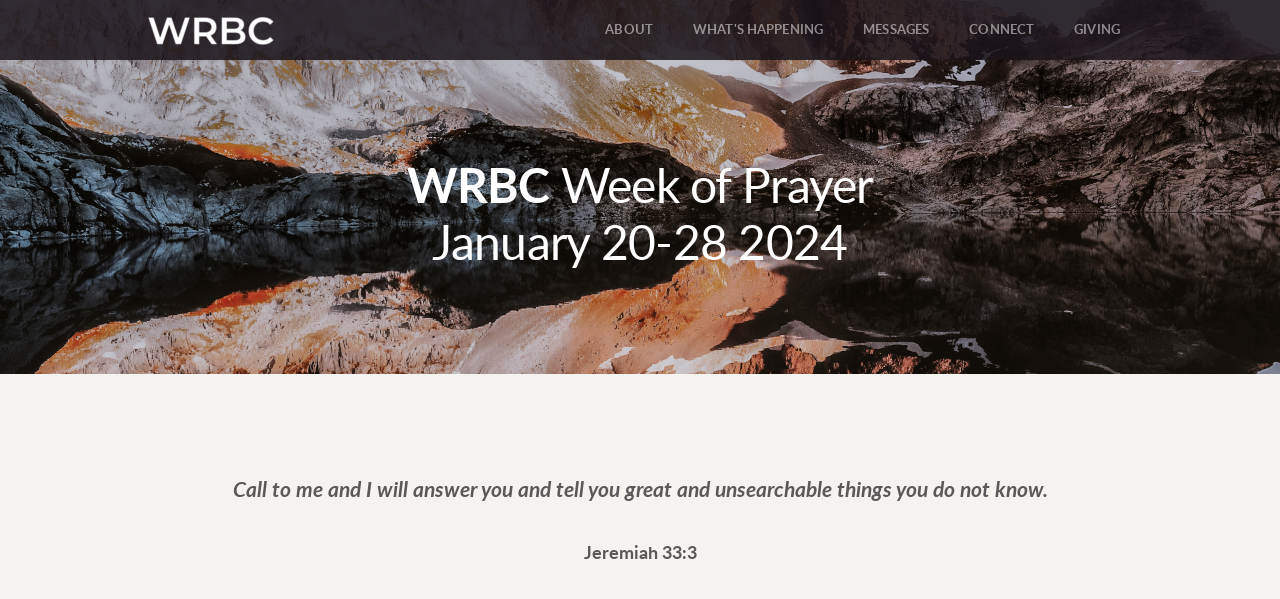

--- FILE ---
content_type: text/html
request_url: https://www.whiterockbaptist.ca/weekofprayer
body_size: 24260
content:
<!DOCTYPE html>
<!-- tag: 26.0.62 | ref: bad13ae17 -->
<html>
  <head>
    <meta charset="utf-8">
    
    <title>White Rock Baptist Church | WeekofPrayer</title>
<meta name="description" content="Wrbc Week Of Prayerjanuary 20 28 2024 - Call To Me And I Will Answer You And Tell You Great And Unsearchable Things You Do Not Know.Jeremiah 33:3" />
<meta property="og:title" content="White Rock Baptist Church | WeekofPrayer" />
<meta property="og:description" content="Wrbc Week Of Prayerjanuary 20 28 2024 - Call To Me And I Will Answer You And Tell You Great And Unsearchable Things You Do Not Know.Jeremiah 33:3" />
<meta property="og:type" content="website" />
<meta property="og:url" content="https://www.whiterockbaptist.ca/weekofprayer" />
<meta property="og:image" content="https://s3.amazonaws.com/media.cloversites.com/1d/1dbd0577-7ef9-4b90-ab57-b0c6de74446f/site-images/6b28ecd6-36b5-45e6-ad4e-8b16381c6198.png" />
<meta name="twitter:card" content="summary_large_image" />
<meta name="twitter:title" content="White Rock Baptist Church | WeekofPrayer" />
<meta name="twitter:description" content="Wrbc Week Of Prayerjanuary 20 28 2024 - Call To Me And I Will Answer You And Tell You Great And Unsearchable Things You Do Not Know.Jeremiah 33:3" />
<meta name="twitter:image" content="https://s3.amazonaws.com/media.cloversites.com/1d/1dbd0577-7ef9-4b90-ab57-b0c6de74446f/site-images/6b28ecd6-36b5-45e6-ad4e-8b16381c6198.png" />
    <meta name="viewport" content="width=device-width, initial-scale=1.0, maximum-scale=1.0, user-scalable=no" />

    <link rel="shortcut icon" type="image/x-icon" href="/zero.ico">

    <link rel="stylesheet" media="all" href="https://cdn.cloversites.com/production/websites/application-2bcce868e9ecfb6e823536cc735d148692d206c63f81a06c7f037be829b462a9.css" data_turbolinks_track="true" debug="false" />


    <link rel="stylesheet" media="all" href="https://cdn.cloversites.com/production/websites/designs/voyage/base-1b6ed5bcb6d449cd4ea1fbfd4183b682b7e409aca3123030c5aaa4119b2c2356.css" debug="false" />

    <script src="https://cdn.cloversites.com/production/websites/application-73c579df8ac31110f0b4fce5da584fa873208a32a374563cc27afe33fca3c7fc.js" class="clover" data_turbolinks_track="true" debug="false"></script>
    <script src="https://cdn.cloversites.com/production/websites/designs/voyage/base-a029fd623f815eb40b58864bb6a44486c9f5e38ab28eae5ba6820fecb8309c68.js" debug="false" data-turbolinks-track="true" class="clover"></script>


    <script>
//<![CDATA[

      var __REACT_ON_RAILS_EVENT_HANDLERS_RAN_ONCE__ = true

//]]>
</script>
    



      <link rel="stylesheet" media="screen" href="https://assets.cloversites.com/fonts/picker/lato/latoregular.css" class="clover" />

      <style id="color-css">:root{--subpalette1-bg:#fff;--subpalette1-accent:#d9d5ce;--subpalette1-text:rgba(26,21,26,0.7);--subpalette1-header:#1a151a;--subpalette1-link:#f77a4d;--subpalette1-btn:#f77a4d;--subpalette1-gal-btn:#fff;--subpalette1-input-border:#f77a4d;--subpalette1-input-unselected:#1a151a;--subpalette1-input-selected:#f77a4d;--subpalette2-bg:#f5f3f0;--subpalette2-accent:#d9d5ce;--subpalette2-text:rgba(26,21,26,0.7);--subpalette2-header:#1a151a;--subpalette2-link:#f77a4d;--subpalette2-btn:#f77a4d;--subpalette2-gal-btn:#2a2a2a;--subpalette2-input-border:#f77a4d;--subpalette2-input-unselected:#1a151a;--subpalette2-input-selected:#f77a4d;--subpalette3-bg:#d9d5ce;--subpalette3-accent:#fff;--subpalette3-text:rgba(26,21,26,0.7);--subpalette3-header:#1a151a;--subpalette3-link:#f77a4d;--subpalette3-btn:#f77a4d;--subpalette3-gal-btn:#fff;--subpalette3-input-border:#f77a4d;--subpalette3-input-unselected:#1a151a;--subpalette3-input-selected:#f77a4d;--subpalette4-bg:#1a151a;--subpalette4-accent:#d9d5ce;--subpalette4-text:rgba(255,255,255,0.7);--subpalette4-header:#fff;--subpalette4-link:#f77a4d;--subpalette4-btn:#f77a4d;--subpalette4-gal-btn:#2a2a2a;--subpalette4-input-border:#f77a4d;--subpalette4-input-unselected:#fff;--subpalette4-input-selected:#f77a4d;--nav-subpalette-bg:#1a151a;--nav-subpalette-text:#fff;--nav-subpalette-accent:#f77a4d}.palette .site-section.header{color:#fff}.palette .site-section.header,.palette .site-section.header #more-nav-button ul:before{background-color:rgba(26,21,26,0.85)}.palette .site-section.header #more-nav-button button{color:inherit}.palette .site-section.header .sub-navigation .selected span:before{border-color:#f77a4d}.palette .site-section.header .sub-navigation:before{background-color:rgba(26,21,26,0.96)}.palette .mobile-nav-icon span{background-color:#fff}.palette #mobile-navigation .main-navigation,.palette #mobile-navigation .main-navigation>ul>li{background-color:#1a151a}.palette #mobile-navigation .main-navigation>ul>li a{color:#fff}.palette #mobile-navigation .main-navigation>ul>li .sub-navigation{background-color:#120e12}.palette .site-section.subpalette1{background-color:#fff;color:rgba(26,21,26,0.7)}.palette .site-section.subpalette1 .bg-helper .bg-opacity{background-color:#fff}.palette .site-section.subpalette1.bg-fade.bg-fade-down .bg-helper:after{background-color:transparent;background-image:-webkit-linear-gradient(top, rgba(255,255,255,0) 3%,#fff 97%);background-image:linear-gradient(to bottom, rgba(255,255,255,0) 3%,#fff 97%)}.palette .site-section.subpalette1.bg-fade.bg-fade-up .bg-helper:after{background-color:transparent;background-image:-webkit-linear-gradient(top, #fff 3%,rgba(255,255,255,0) 97%);background-image:linear-gradient(to bottom, #fff 3%,rgba(255,255,255,0) 97%)}.palette .site-section.subpalette1.bg-fade.bg-fade-right .bg-helper:after{background-color:transparent;background-image:-webkit-linear-gradient(top, rgba(255,255,255,0) 3%,#fff 97%);background-image:linear-gradient(to right, rgba(255,255,255,0) 3%,#fff 97%)}.palette .site-section.subpalette1.bg-fade.bg-fade-left .bg-helper:after{background-color:transparent;background-image:-webkit-linear-gradient(top, #fff 3%,rgba(255,255,255,0) 97%);background-image:linear-gradient(to right, #fff 3%,rgba(255,255,255,0) 97%)}.palette .site-section.subpalette1 header{color:#1a151a}.palette .site-section.subpalette1 .photo-content:after{border-color:#d9d5ce}.palette .site-section.subpalette1 a{color:#f77a4d}.palette .site-section.subpalette1 a:focus,.palette .site-section.subpalette1 a:hover{color:#fca687}.palette .site-section.subpalette1 .sites-button{background-color:#f77a4d;color:#fff}.palette .site-section.subpalette1 a:focus .sites-button,.palette .site-section.subpalette1 a:hover .sites-button,.palette .site-section.subpalette1 .sites-button:focus,.palette .site-section.subpalette1 .sites-button:hover{background-color:#f99e7e}.palette .site-section.subpalette1.left-media-overlap .group-1,.palette .site-section.subpalette1.right-media-overlap .group-0{color:rgba(26,21,26,0.7)}.palette .site-section.subpalette1.left-media-overlap .group-1 header,.palette .site-section.subpalette1.right-media-overlap .group-0 header{color:#1a151a}.palette .site-section.subpalette1.left-media-overlap .group-1:after,.palette .site-section.subpalette1.right-media-overlap .group-0:after{background-color:rgba(255,255,255,0.96)}.palette .site-section.subpalette1.left-media-overlap .group-1 .sites-button,.palette .site-section.subpalette1.right-media-overlap .group-0 .sites-button{background-color:#f77a4d;color:#fff}.palette .site-section.subpalette1.left-media-overlap .group-1 a:focus .sites-button,.palette .site-section.subpalette1.left-media-overlap .group-1 a:hover .sites-button,.palette .site-section.subpalette1.left-media-overlap .group-1 .sites-button:focus,.palette .site-section.subpalette1.left-media-overlap .group-1 .sites-button:hover,.palette .site-section.subpalette1.right-media-overlap .group-0 a:focus .sites-button,.palette .site-section.subpalette1.right-media-overlap .group-0 a:hover .sites-button,.palette .site-section.subpalette1.right-media-overlap .group-0 .sites-button:focus,.palette .site-section.subpalette1.right-media-overlap .group-0 .sites-button:hover{background-color:#f99e7e}.palette .site-section.subpalette1 .slick button:before{color:#fff}.palette .site-section.subpalette1.media .media-attachment-popup{background-color:#e1dbd1;box-shadow:0 0 50px rgba(0,0,0,0.1)}.palette .site-section.subpalette1.media .media-attachment-popup:before{border-top-color:#e1dbd1}.palette .site-section.subpalette1.media .media-attachment-popup li{border-color:#fff}.palette .site-section.subpalette1.media .media-attachment-popup a{color:#1a151a}.palette .site-section.subpalette1.media .media-attachment-popup a:focus,.palette .site-section.subpalette1.media .media-attachment-popup a:hover{color:#443744}.palette .site-section.subpalette1.media .plyr--audio .plyr__controls,.palette .site-section.subpalette1.media .plyr--audio .plyr__control{background-color:#f5f3f0;color:#1a151a}.palette .site-section.subpalette1.media .plyr--audio .plyr__menu__container{background-color:#f5f3f0}.palette .site-section.subpalette1.media .plyr--audio .plyr__menu__container::after{border-top-color:rgba(245,243,240,0.9)}.palette .site-section.subpalette1.media .plyr--audio .plyr__menu__container .plyr__control--forward::after{border-left-color:rgba(26,21,26,0.8)}.palette .site-section.subpalette1.media .media-player{background-color:#f5f3f0;color:#1a151a;box-shadow:none}.palette .site-section.subpalette1.media .media-player header{color:#1a151a}.palette .site-section.subpalette1.media .media-footer{border-top-color:rgba(26,21,26,0.2)}.palette .site-section.subpalette1.media .media-header div.text-content,.palette .site-section.subpalette1.media .media-footer button,.palette .site-section.subpalette1.media .media-footer .download-button{color:#1a151a}.palette .site-section.subpalette1.media .media-header div.text-content:focus,.palette .site-section.subpalette1.media .media-header div.text-content:hover,.palette .site-section.subpalette1.media .media-footer button:focus,.palette .site-section.subpalette1.media .media-footer button:hover,.palette .site-section.subpalette1.media .media-footer .download-button:focus,.palette .site-section.subpalette1.media .media-footer .download-button:hover{color:#443744}.palette .site-section.subpalette1.media .media-description{color:rgba(26,21,26,0.6)}.palette .site-section.subpalette1.media .media-card.selected:before,.palette .site-section.subpalette1.media .media-card.selected .card-image:before{box-shadow:0 0 0 2px #1a151a}@media (min-width: 768px){.palette .site-section.subpalette1.media .media-card header{color:#1a151a}.palette .site-section.subpalette1.media .media-card.selected:before,.palette .site-section.subpalette1.media .media-card.selected .card-image:before{box-shadow:0 0 0 2px #1a151a}.palette .site-section.subpalette1.media .media-card .card-image,.palette .site-section.subpalette1.media .media-card .card-body{background-color:#f5f3f0;color:#1a151a}}.palette .site-section.subpalette1.media .media-grid li,.palette .site-section.subpalette1.media .media-list li{border-color:rgba(26,21,26,0.1)}.palette .site-section.subpalette1.media .media-list-container .card-body{background-color:transparent}.palette .site-section.subpalette1 a.event-info-container{color:inherit}.palette .site-section.subpalette1 .event-tile-item,.palette .site-section.subpalette1 .event-calendar-weeks{box-shadow:0 1px 5px rgba(26,21,26,0.5);background-color:#fff}.palette .site-section.subpalette1 .event-gallery-item .event-info-image{box-shadow:0 1px 5px rgba(26,21,26,0.5)}.palette .site-section.subpalette1 .fc-body{box-shadow:0 1px 5px rgba(26,21,26,0.5)}.palette .site-section.subpalette1 .fc-body .fc-day{border-color:rgba(26,21,26,0.25);background-color:#fff}.palette .site-section.subpalette1 a.fc-day-grid-event{background-color:transparent;border-color:transparent;color:rgba(26,21,26,0.7)}.palette .site-section.subpalette1 a.fc-day-grid-event.fc-not-end,.palette .site-section.subpalette1 a.fc-day-grid-event.fc-not-start,.palette .site-section.subpalette1 a.fc-day-grid-event.event-calendar-day-event-long{background-color:#f77a4d;color:#fff}.palette .site-section.subpalette1 .event-calendar-list-back{color:#f77a4d}.palette .site-section.subpalette1 .event-calendar-list-back:focus,.palette .site-section.subpalette1 .event-calendar-list-back:hover{color:#fca687}@media all and (max-width: 768px){.palette .site-section.subpalette1 .event-list-item{background-color:#fff;box-shadow:0 1px 5px rgba(26,21,26,0.5)}.palette .site-section.subpalette1 .fc-day-number.fc-has-events{background-color:#f77a4d;color:#fff}}.palette .site-section.subpalette1.event-details img.main-event-thumbnail{box-shadow:0 20px 40px 10px rgba(26,21,26,0.1),0 26px 50px 0 rgba(26,21,26,0.24)}.palette .site-section.subpalette1.event-details .calendar-location svg path{stroke:rgba(26,21,26,0.7)}.palette .site-section.subpalette1.livestream .next_live_stream_title,.palette .site-section.subpalette1.livestream .live_stream_title,.palette .site-section.subpalette1.livestream .desc div{color:rgba(26,21,26,0.7) !important}.palette .site-section.subpalette1.form .section-header i{color:#f77a4d;transition:color .2s}.palette .site-section.subpalette1.form .section-header i:focus,.palette .site-section.subpalette1.form .section-header i:hover{color:#fca687}.palette .site-section.subpalette1.form .modal .modal-dialog .modal-dialog,.palette .site-section.subpalette1.form .modal-backdrop{background-color:#fff}.palette .site-section.subpalette1.form .modal .modal-dialog{color:rgba(26,21,26,0.7)}.palette .site-section.subpalette1.form .nav-tabs>li>a{color:inherit}.palette .site-section.subpalette1.form .nav-tabs>li>a:focus,.palette .site-section.subpalette1.form .nav-tabs>li>a:hover{color:inherit}.palette .site-section.subpalette1.form .nav-tabs>li:not(.active)>a{opacity:.5}.palette .site-section.subpalette1.form .nav-tabs>li.active>a{border-bottom-color:#d9d5ce}.palette .site-section.subpalette1.form .form-tabs .no-active-tab .nav-tabs>li.active>a{opacity:.5;border-bottom-color:transparent}.palette .site-section.subpalette1.form .intl-tel-input .country-list{color:#525252}.palette .site-section.subpalette1.form .draggable-file-upload button{color:#f77a4d}.palette .site-section.subpalette1.form .draggable-file-upload button:focus,.palette .site-section.subpalette1.form .draggable-file-upload button:hover{color:#fca687}.palette .site-section.subpalette1.form .file-progress-bar{background-color:rgba(26,21,26,0.25)}.palette .site-section.subpalette1.form .file-progress{background-color:#f77a4d}.palette .site-section.subpalette1.form .modal .modal-dialog .modal-btn:not(.sites-button),.palette .site-section.subpalette1.form .login-actions .btn:not(.sites-button),.palette .site-section.subpalette1.form .btn.mb-action:not(.sites-button),.palette .site-section.subpalette1.form .btn-action .btn:not(.sites-button),.palette .site-section.subpalette1.form .clear-selection{color:#f77a4d}.palette .site-section.subpalette1.form .modal .modal-dialog .modal-btn:not(.sites-button):focus,.palette .site-section.subpalette1.form .modal .modal-dialog .modal-btn:not(.sites-button):hover,.palette .site-section.subpalette1.form .login-actions .btn:not(.sites-button):focus,.palette .site-section.subpalette1.form .login-actions .btn:not(.sites-button):hover,.palette .site-section.subpalette1.form .btn.mb-action:not(.sites-button):focus,.palette .site-section.subpalette1.form .btn.mb-action:not(.sites-button):hover,.palette .site-section.subpalette1.form .btn-action .btn:not(.sites-button):focus,.palette .site-section.subpalette1.form .btn-action .btn:not(.sites-button):hover,.palette .site-section.subpalette1.form .clear-selection:focus,.palette .site-section.subpalette1.form .clear-selection:hover{color:#fca687}.palette .site-section.subpalette1.form .signup-slot-categories>span.active,.palette .site-section.subpalette1.form .signup-slot-categories .category-selected .more-categories{border-bottom-color:#d9d5ce}.palette .site-section.subpalette1.form .recurring-selector{border-bottom-color:rgba(247,122,77,0.5)}.palette .site-section.subpalette1.form .recurring-selector>span.active{border-bottom-color:#d9d5ce}.palette .site-section.subpalette1.form .formbuilder-step .step-index,.palette .site-section.subpalette1.form .formbuilder-step .bottom-vertical-line{background-color:rgba(175,173,175,0.85)}.palette .site-section.subpalette1.form .formbuilder-step .step-index,.palette .site-section.subpalette1.form .step-dropdown-header .step-index{color:#fff}.palette .site-section.subpalette1.form .installments-table .table-header{border-bottom:1px solid #f77a4d}.palette .site-section.subpalette1.form .installments-table .table-row .dropdown-toggle{color:inherit}.palette .site-section.subpalette1.form .installments-table .table-row .dropdown>button:focus,.palette .site-section.subpalette1.form .installments-table .table-row .dropdown>button:hover,.palette .site-section.subpalette1.form .installments-table .table-row .dropdown.show>button{background-color:rgba(26,21,26,0.25)}.palette .site-section.subpalette1.form .k-pager-numbers .k-state-selected{background-color:#f77a4d;color:#fff}.palette .site-section.subpalette1.form .recurring-selector>span.active{border-bottom-color:#f77a4d}.palette .site-section.subpalette1.form .formbuilder-step.active .step-index,.palette .site-section.subpalette1.form .step-dropdown-header .step-index{background-color:#f77a4d}.palette .site-section.subpalette1.form .login-dropdown .dropdown-toggle.btn{background-color:#f77a4d;color:#fff}.palette .site-section.subpalette1.form .panel-heading,.palette .site-section.subpalette1.form .card-header{background:#f77a4d}.palette .site-section.subpalette1.form .panel-heading .accordion-toggle,.palette .site-section.subpalette1.form .card-header{color:#fff}.palette .site-section.subpalette1 .sites-PrayerList__PostDate{opacity:.6}.palette .site-section.subpalette1 .sites-PrayerList__ContactInfoButton{color:currentColor}.palette .site-section.subpalette1 .sites-PrayerList__ContactInfoButton svg{fill:currentColor}.palette .site-section.subpalette1 .sites-PrayerList__Acknowledge svg{fill:rgba(26,21,26,0.7)}.palette .site-section.subpalette1.tabs .tabs-ribbon{background-color:#f77a4d}.palette .site-section.subpalette1.tabs .tab-title{background-color:#f77a4d;color:#fff}.palette .site-section.subpalette1.tabs .tab-title:focus,.palette .site-section.subpalette1.tabs .tab-title:hover,.palette .site-section.subpalette1.tabs .tab-title[aria-selected="true"]{background-color:#f99e7e}.palette .site-section.subpalette1.accordion .accordion-title{background-color:#f77a4d;color:#fff}.palette .site-section.subpalette1 #clover-icon{fill:rgba(26,21,26,0.7)}.palette .site-section.subpalette1 .search-select .input-group-btn button{color:inherit}.palette .site-section.subpalette1 .checkbox>.control-label{color:inherit !important;opacity:1 !important}.palette .site-section.subpalette1 .digital-signature-field .click-to-sign,.palette .site-section.subpalette1 .digital-signature-field .sign-style-clicked,.palette .site-section.subpalette1 .digital-signature-field .sigCanvas{border-color:#000;background-color:#fff;color:#000}.palette .site-section.subpalette1 .digital-signature-field .overlay-canvas .fms-pagination-arrow-right,.palette .site-section.subpalette1 .digital-signature-field .overlay-canvas .fms-plus,.palette .site-section.subpalette1 .digital-signature-field .overlay-canvas .fms-cancel{color:#000}.palette .site-section.subpalette1 .iti__arrow{border-top-color:inherit;border-bottom-color:inherit}.palette .site-section.subpalette1 .iti__country-name{color:#525252}.palette .site-section.subpalette1 .has-error .legend,.palette .site-section.subpalette1 .has-error.form-group .control-label,.palette .site-section.subpalette1 .has-error.sites-PrayerForm__SubmissionMessage{color:#fd5b63}.palette .site-section.subpalette1 .has-error.form-group .form-help,.palette .site-section.subpalette1 .has-error.form-group .helper,.palette .site-section.subpalette1 .has-error.checkbox .form-help,.palette .site-section.subpalette1 .has-error.checkbox .helper,.palette .site-section.subpalette1 .has-error.radio .form-help,.palette .site-section.subpalette1 .has-error.radio .helper{color:#fd5b63}.palette .site-section.subpalette1 .pop-over .pop-over-container{background-color:#fff;color:rgba(26,21,26,0.7)}.palette .site-section.subpalette1 .pop-over .pop-over-container .filter-option{transition:color 0.2s, background-color 0.2s}.palette .site-section.subpalette1 .pop-over .pop-over-container .filter-option:hover{background-color:rgba(247,122,77,0.25)}.palette .site-section.subpalette1 .form-group .dropdown-menu,.palette .site-section.subpalette1 .login-details .dropdown-menu{background-color:#fff}.palette .site-section.subpalette1 .form-group .dropdown-menu>li>a,.palette .site-section.subpalette1 .form-group .dropdown-menu>li>a:focus,.palette .site-section.subpalette1 .form-group .dropdown-menu>li>a:hover,.palette .site-section.subpalette1 .login-details .dropdown-menu>li>a,.palette .site-section.subpalette1 .login-details .dropdown-menu>li>a:focus,.palette .site-section.subpalette1 .login-details .dropdown-menu>li>a:hover{color:rgba(26,21,26,0.7)}.palette .site-section.subpalette1 .form-group .dropdown-menu>li>a:focus,.palette .site-section.subpalette1 .form-group .dropdown-menu>li>a:hover,.palette .site-section.subpalette1 .login-details .dropdown-menu>li>a:focus,.palette .site-section.subpalette1 .login-details .dropdown-menu>li>a:hover{background-color:rgba(247,122,77,0.25)}.palette .site-section.subpalette1 .form-group .ui-select-choices,.palette .site-section.subpalette1 .login-details .ui-select-choices{background-color:#fff}.palette .site-section.subpalette1 .form-group .ui-select-choices-row,.palette .site-section.subpalette1 .form-group .ui-select-choices-row:focus,.palette .site-section.subpalette1 .form-group .ui-select-choices-row:hover,.palette .site-section.subpalette1 .login-details .ui-select-choices-row,.palette .site-section.subpalette1 .login-details .ui-select-choices-row:focus,.palette .site-section.subpalette1 .login-details .ui-select-choices-row:hover{color:rgba(26,21,26,0.7)}.palette .site-section.subpalette1 .form-group .ui-select-choices-row:focus,.palette .site-section.subpalette1 .form-group .ui-select-choices-row:hover,.palette .site-section.subpalette1 .login-details .ui-select-choices-row:focus,.palette .site-section.subpalette1 .login-details .ui-select-choices-row:hover{background-color:rgba(247,122,77,0.25)}.palette .site-section.subpalette1 .form-group .ui-select-choices-row.active,.palette .site-section.subpalette1 .login-details .ui-select-choices-row.active{color:#fff;background-color:#f77a4d}.palette .site-section.subpalette1 .ss__menu,.palette .site-section.subpalette1 .slot-category-dropdown{background-color:#fff}.palette .site-section.subpalette1 .ss__option--is-focused,.palette .site-section.subpalette1 .slot-category-dropdown>span:hover{background-color:rgba(247,122,77,0.25)}.palette .site-section.subpalette1 .ss__option--is-selected,.palette .site-section.subpalette1 .slot-category-dropdown>span.active{color:#fff;background-color:#f77a4d}.palette .site-section.subpalette1 .checkbox .helper,.palette .site-section.subpalette1 .radio .helper{border-color:currentColor}.palette .site-section.subpalette1 .checkbox label:hover .helper,.palette .site-section.subpalette1 .checkbox input:checked ~ .helper,.palette .site-section.subpalette1 .radio label:hover .helper,.palette .site-section.subpalette1 .radio input:checked ~ .helper{border-color:#f77a4d}.palette .site-section.subpalette1 .checkbox .helper::before{color:#f77a4d}.palette .site-section.subpalette1 .radio .helper::before{background-color:#f77a4d}.palette .site-section.subpalette1 .sites-input,.palette .site-section.subpalette1 .sites-input-group-addon{color:#f77a4d}.palette .site-section.subpalette1 .sites-input{border-color:#f77a4d}.palette .site-section.subpalette1 .sites-input::placeholder{color:rgba(247,122,77,0.5)}.palette .site-section.subpalette1 .radio-btn{border-color:#1a151a}.palette .site-section.subpalette1 .radio-btn .input-group-radio,.palette .site-section.subpalette1 .radio-btn .item-amount{background-color:#1a151a;color:#fff}.palette .site-section.subpalette1 .radio-btn .item-amount.user-amount .form-control{border-color:#fff;color:#fff}.palette .site-section.subpalette1 .radio-btn.item-selected{border-color:#f77a4d}.palette .site-section.subpalette1 .radio-btn.item-selected .input-group-radio,.palette .site-section.subpalette1 .radio-btn.item-selected .item-amount{background-color:#f77a4d;color:#fff}.palette .site-section.subpalette1 .radio-btn.item-selected .item-amount.user-amount .form-control{border-color:#fff;color:#fff}.palette .site-section.subpalette1 .slots .slot{background-color:#1a151a;border-color:#1a151a;color:#fff}.palette .site-section.subpalette1 .slots .slot.active{background-color:#f77a4d;border-color:#f77a4d;color:#fff}.palette .site-section.subpalette1 .setup-partial-payment .partial-type-picker{border-color:#f77a4d}.palette .site-section.subpalette1 .setup-partial-payment .partial-type-picker span{color:rgba(26,21,26,0.7)}.palette .site-section.subpalette1 .setup-partial-payment .partial-type-picker span.active{background-color:#f77a4d;color:#fff}.palette .site-section.subpalette1 .payment-methods .choose-payment-method .payment-method .btn{border-color:rgba(247,122,77,0.25);color:rgba(26,21,26,0.7)}.palette .site-section.subpalette1 .payment-methods .choose-payment-method .payment-method .btn.active{border-color:#f77a4d}.palette .site-section.subpalette1 .form-group .control-label{color:#f77a4d;opacity:0.4}.palette .site-section.subpalette1 .form-group .radio label.control-label{color:rgba(26,21,26,0.7);opacity:1}.palette .site-section.subpalette1 .form-group .form-control,.palette .site-section.subpalette1 .form-group .dropdown-toggle,.palette .site-section.subpalette1 .form-group .ss__control{border-bottom:1px solid #f77a4d}.palette .site-section.subpalette1 .radio-btn,.palette .site-section.subpalette1 .slots .slot{opacity:.7}.palette .site-section.subpalette1 .radio-btn.item-selected,.palette .site-section.subpalette1 .slots .slot.active{opacity:1}.palette .site-section.subpalette1 .has-error .form-control,.palette .site-section.subpalette1 .has-error .dropdown-toggle{border-bottom-color:#fd5b63}.palette .site-section.subpalette1 .pagination a{color:rgba(26,21,26,0.7)}.palette .site-section.subpalette1 .pagination a:before,.palette .site-section.subpalette1 .pagination a:after{border-color:rgba(26,21,26,0.7)}.palette .site-alerts.subpalette1 .site-alert{background-color:#d9d5ce;color:#2a2a2a}.palette .site-alerts.subpalette1 .site-alert .site-alert-dismiss{color:#2a2a2a}.palette .site-alerts.subpalette1 .sites-button{background-color:#f77a4d;color:#fff}.palette .site-alerts.subpalette1 a:focus .sites-button,.palette .site-alerts.subpalette1 a:hover .sites-button,.palette .site-alerts.subpalette1 .sites-button:focus,.palette .site-alerts.subpalette1 .sites-button:hover{background-color:#f99e7e}.palette .site-section.subpalette2{background-color:#f5f3f0;color:rgba(26,21,26,0.7)}.palette .site-section.subpalette2 .bg-helper .bg-opacity{background-color:#f5f3f0}.palette .site-section.subpalette2.bg-fade.bg-fade-down .bg-helper:after{background-color:transparent;background-image:-webkit-linear-gradient(top, rgba(245,243,240,0) 3%,#f5f3f0 97%);background-image:linear-gradient(to bottom, rgba(245,243,240,0) 3%,#f5f3f0 97%)}.palette .site-section.subpalette2.bg-fade.bg-fade-up .bg-helper:after{background-color:transparent;background-image:-webkit-linear-gradient(top, #f5f3f0 3%,rgba(245,243,240,0) 97%);background-image:linear-gradient(to bottom, #f5f3f0 3%,rgba(245,243,240,0) 97%)}.palette .site-section.subpalette2.bg-fade.bg-fade-right .bg-helper:after{background-color:transparent;background-image:-webkit-linear-gradient(top, rgba(245,243,240,0) 3%,#f5f3f0 97%);background-image:linear-gradient(to right, rgba(245,243,240,0) 3%,#f5f3f0 97%)}.palette .site-section.subpalette2.bg-fade.bg-fade-left .bg-helper:after{background-color:transparent;background-image:-webkit-linear-gradient(top, #f5f3f0 3%,rgba(245,243,240,0) 97%);background-image:linear-gradient(to right, #f5f3f0 3%,rgba(245,243,240,0) 97%)}.palette .site-section.subpalette2 header{color:#1a151a}.palette .site-section.subpalette2 .photo-content:after{border-color:#d9d5ce}.palette .site-section.subpalette2 a{color:#f77a4d}.palette .site-section.subpalette2 a:focus,.palette .site-section.subpalette2 a:hover{color:#fca687}.palette .site-section.subpalette2 .sites-button{background-color:#f77a4d;color:#fff}.palette .site-section.subpalette2 a:focus .sites-button,.palette .site-section.subpalette2 a:hover .sites-button,.palette .site-section.subpalette2 .sites-button:focus,.palette .site-section.subpalette2 .sites-button:hover{background-color:#f99e7e}.palette .site-section.subpalette2.left-media-overlap .group-1,.palette .site-section.subpalette2.right-media-overlap .group-0{color:rgba(26,21,26,0.7)}.palette .site-section.subpalette2.left-media-overlap .group-1 header,.palette .site-section.subpalette2.right-media-overlap .group-0 header{color:#1a151a}.palette .site-section.subpalette2.left-media-overlap .group-1:after,.palette .site-section.subpalette2.right-media-overlap .group-0:after{background-color:rgba(255,255,255,0.96)}.palette .site-section.subpalette2.left-media-overlap .group-1 .sites-button,.palette .site-section.subpalette2.right-media-overlap .group-0 .sites-button{background-color:#f77a4d;color:#fff}.palette .site-section.subpalette2.left-media-overlap .group-1 a:focus .sites-button,.palette .site-section.subpalette2.left-media-overlap .group-1 a:hover .sites-button,.palette .site-section.subpalette2.left-media-overlap .group-1 .sites-button:focus,.palette .site-section.subpalette2.left-media-overlap .group-1 .sites-button:hover,.palette .site-section.subpalette2.right-media-overlap .group-0 a:focus .sites-button,.palette .site-section.subpalette2.right-media-overlap .group-0 a:hover .sites-button,.palette .site-section.subpalette2.right-media-overlap .group-0 .sites-button:focus,.palette .site-section.subpalette2.right-media-overlap .group-0 .sites-button:hover{background-color:#f99e7e}.palette .site-section.subpalette2 .slick button:before{color:#2a2a2a}.palette .site-section.subpalette2.media .media-attachment-popup{background-color:#e6e6e6;box-shadow:0 0 50px rgba(0,0,0,0.1)}.palette .site-section.subpalette2.media .media-attachment-popup:before{border-top-color:#e6e6e6}.palette .site-section.subpalette2.media .media-attachment-popup li{border-color:#fff}.palette .site-section.subpalette2.media .media-attachment-popup a{color:#1a151a}.palette .site-section.subpalette2.media .media-attachment-popup a:focus,.palette .site-section.subpalette2.media .media-attachment-popup a:hover{color:#443744}.palette .site-section.subpalette2.media .plyr--audio .plyr__controls,.palette .site-section.subpalette2.media .plyr--audio .plyr__control{background-color:#fff;color:#1a151a}.palette .site-section.subpalette2.media .plyr--audio .plyr__menu__container{background-color:#fff}.palette .site-section.subpalette2.media .plyr--audio .plyr__menu__container::after{border-top-color:rgba(255,255,255,0.9)}.palette .site-section.subpalette2.media .plyr--audio .plyr__menu__container .plyr__control--forward::after{border-left-color:rgba(26,21,26,0.8)}.palette .site-section.subpalette2.media .media-player{background-color:#fff;color:#1a151a;box-shadow:0 0 50px rgba(0,0,0,0.04)}.palette .site-section.subpalette2.media .media-player header{color:#1a151a}.palette .site-section.subpalette2.media .media-footer{border-top-color:rgba(26,21,26,0.2)}.palette .site-section.subpalette2.media .media-header div.text-content,.palette .site-section.subpalette2.media .media-footer button,.palette .site-section.subpalette2.media .media-footer .download-button{color:#1a151a}.palette .site-section.subpalette2.media .media-header div.text-content:focus,.palette .site-section.subpalette2.media .media-header div.text-content:hover,.palette .site-section.subpalette2.media .media-footer button:focus,.palette .site-section.subpalette2.media .media-footer button:hover,.palette .site-section.subpalette2.media .media-footer .download-button:focus,.palette .site-section.subpalette2.media .media-footer .download-button:hover{color:#443744}.palette .site-section.subpalette2.media .media-description{color:rgba(26,21,26,0.6)}.palette .site-section.subpalette2.media .media-card{box-shadow:0 0 30px rgba(0,0,0,0.03)}.palette .site-section.subpalette2.media .media-card.selected:before,.palette .site-section.subpalette2.media .media-card.selected .card-image:before{box-shadow:0 0 0 2px #1a151a}@media (min-width: 768px){.palette .site-section.subpalette2.media .media-card header{color:#1a151a}.palette .site-section.subpalette2.media .media-card.selected:before,.palette .site-section.subpalette2.media .media-card.selected .card-image:before{box-shadow:0 0 0 2px #1a151a}.palette .site-section.subpalette2.media .media-card .card-image,.palette .site-section.subpalette2.media .media-card .card-body{background-color:#fff;color:#1a151a}}.palette .site-section.subpalette2.media .media-grid li,.palette .site-section.subpalette2.media .media-list li{border-color:rgba(26,21,26,0.1)}.palette .site-section.subpalette2.media .media-list-container .card-body{background-color:transparent}.palette .site-section.subpalette2 a.event-info-container{color:inherit}.palette .site-section.subpalette2 .event-tile-item,.palette .site-section.subpalette2 .event-calendar-weeks{box-shadow:0 1px 5px rgba(26,21,26,0.5);background-color:#fff}.palette .site-section.subpalette2 .event-gallery-item .event-info-image{box-shadow:0 1px 5px rgba(26,21,26,0.5)}.palette .site-section.subpalette2 .fc-body{box-shadow:0 1px 5px rgba(26,21,26,0.5)}.palette .site-section.subpalette2 .fc-body .fc-day{border-color:rgba(26,21,26,0.25);background-color:#fff}.palette .site-section.subpalette2 a.fc-day-grid-event{background-color:transparent;border-color:transparent;color:rgba(26,21,26,0.7)}.palette .site-section.subpalette2 a.fc-day-grid-event.fc-not-end,.palette .site-section.subpalette2 a.fc-day-grid-event.fc-not-start,.palette .site-section.subpalette2 a.fc-day-grid-event.event-calendar-day-event-long{background-color:#f77a4d;color:#fff}.palette .site-section.subpalette2 .event-calendar-list-back{color:#f77a4d}.palette .site-section.subpalette2 .event-calendar-list-back:focus,.palette .site-section.subpalette2 .event-calendar-list-back:hover{color:#fca687}@media all and (max-width: 768px){.palette .site-section.subpalette2 .event-list-item{background-color:#fff;box-shadow:0 1px 5px rgba(26,21,26,0.5)}.palette .site-section.subpalette2 .fc-day-number.fc-has-events{background-color:#f77a4d;color:#fff}}.palette .site-section.subpalette2.event-details img.main-event-thumbnail{box-shadow:0 20px 40px 10px rgba(26,21,26,0.1),0 26px 50px 0 rgba(26,21,26,0.24)}.palette .site-section.subpalette2.event-details .calendar-location svg path{stroke:rgba(26,21,26,0.7)}.palette .site-section.subpalette2.livestream .next_live_stream_title,.palette .site-section.subpalette2.livestream .live_stream_title,.palette .site-section.subpalette2.livestream .desc div{color:rgba(26,21,26,0.7) !important}.palette .site-section.subpalette2.form .section-header i{color:#f77a4d;transition:color .2s}.palette .site-section.subpalette2.form .section-header i:focus,.palette .site-section.subpalette2.form .section-header i:hover{color:#fca687}.palette .site-section.subpalette2.form .modal .modal-dialog .modal-dialog,.palette .site-section.subpalette2.form .modal-backdrop{background-color:#f5f3f0}.palette .site-section.subpalette2.form .modal .modal-dialog{color:rgba(26,21,26,0.7)}.palette .site-section.subpalette2.form .nav-tabs>li>a{color:inherit}.palette .site-section.subpalette2.form .nav-tabs>li>a:focus,.palette .site-section.subpalette2.form .nav-tabs>li>a:hover{color:inherit}.palette .site-section.subpalette2.form .nav-tabs>li:not(.active)>a{opacity:.5}.palette .site-section.subpalette2.form .nav-tabs>li.active>a{border-bottom-color:#d9d5ce}.palette .site-section.subpalette2.form .form-tabs .no-active-tab .nav-tabs>li.active>a{opacity:.5;border-bottom-color:transparent}.palette .site-section.subpalette2.form .intl-tel-input .country-list{color:#525252}.palette .site-section.subpalette2.form .draggable-file-upload button{color:#f77a4d}.palette .site-section.subpalette2.form .draggable-file-upload button:focus,.palette .site-section.subpalette2.form .draggable-file-upload button:hover{color:#fca687}.palette .site-section.subpalette2.form .file-progress-bar{background-color:rgba(26,21,26,0.25)}.palette .site-section.subpalette2.form .file-progress{background-color:#f77a4d}.palette .site-section.subpalette2.form .modal .modal-dialog .modal-btn:not(.sites-button),.palette .site-section.subpalette2.form .login-actions .btn:not(.sites-button),.palette .site-section.subpalette2.form .btn.mb-action:not(.sites-button),.palette .site-section.subpalette2.form .btn-action .btn:not(.sites-button),.palette .site-section.subpalette2.form .clear-selection{color:#f77a4d}.palette .site-section.subpalette2.form .modal .modal-dialog .modal-btn:not(.sites-button):focus,.palette .site-section.subpalette2.form .modal .modal-dialog .modal-btn:not(.sites-button):hover,.palette .site-section.subpalette2.form .login-actions .btn:not(.sites-button):focus,.palette .site-section.subpalette2.form .login-actions .btn:not(.sites-button):hover,.palette .site-section.subpalette2.form .btn.mb-action:not(.sites-button):focus,.palette .site-section.subpalette2.form .btn.mb-action:not(.sites-button):hover,.palette .site-section.subpalette2.form .btn-action .btn:not(.sites-button):focus,.palette .site-section.subpalette2.form .btn-action .btn:not(.sites-button):hover,.palette .site-section.subpalette2.form .clear-selection:focus,.palette .site-section.subpalette2.form .clear-selection:hover{color:#fca687}.palette .site-section.subpalette2.form .signup-slot-categories>span.active,.palette .site-section.subpalette2.form .signup-slot-categories .category-selected .more-categories{border-bottom-color:#d9d5ce}.palette .site-section.subpalette2.form .recurring-selector{border-bottom-color:rgba(247,122,77,0.5)}.palette .site-section.subpalette2.form .recurring-selector>span.active{border-bottom-color:#d9d5ce}.palette .site-section.subpalette2.form .formbuilder-step .step-index,.palette .site-section.subpalette2.form .formbuilder-step .bottom-vertical-line{background-color:rgba(168,165,165,0.85)}.palette .site-section.subpalette2.form .formbuilder-step .step-index,.palette .site-section.subpalette2.form .step-dropdown-header .step-index{color:#f5f3f0}.palette .site-section.subpalette2.form .installments-table .table-header{border-bottom:1px solid #f77a4d}.palette .site-section.subpalette2.form .installments-table .table-row .dropdown-toggle{color:inherit}.palette .site-section.subpalette2.form .installments-table .table-row .dropdown>button:focus,.palette .site-section.subpalette2.form .installments-table .table-row .dropdown>button:hover,.palette .site-section.subpalette2.form .installments-table .table-row .dropdown.show>button{background-color:rgba(26,21,26,0.25)}.palette .site-section.subpalette2.form .k-pager-numbers .k-state-selected{background-color:#f77a4d;color:#f5f3f0}.palette .site-section.subpalette2.form .recurring-selector>span.active{border-bottom-color:#f77a4d}.palette .site-section.subpalette2.form .formbuilder-step.active .step-index,.palette .site-section.subpalette2.form .step-dropdown-header .step-index{background-color:#f77a4d}.palette .site-section.subpalette2.form .login-dropdown .dropdown-toggle.btn{background-color:#f77a4d;color:#f5f3f0}.palette .site-section.subpalette2.form .panel-heading,.palette .site-section.subpalette2.form .card-header{background:#f77a4d}.palette .site-section.subpalette2.form .panel-heading .accordion-toggle,.palette .site-section.subpalette2.form .card-header{color:#f5f3f0}.palette .site-section.subpalette2 .sites-PrayerList__PostDate{opacity:.6}.palette .site-section.subpalette2 .sites-PrayerList__ContactInfoButton{color:currentColor}.palette .site-section.subpalette2 .sites-PrayerList__ContactInfoButton svg{fill:currentColor}.palette .site-section.subpalette2 .sites-PrayerList__Acknowledge svg{fill:rgba(26,21,26,0.7)}.palette .site-section.subpalette2.tabs .tabs-ribbon{background-color:#f77a4d}.palette .site-section.subpalette2.tabs .tab-title{background-color:#f77a4d;color:#fff}.palette .site-section.subpalette2.tabs .tab-title:focus,.palette .site-section.subpalette2.tabs .tab-title:hover,.palette .site-section.subpalette2.tabs .tab-title[aria-selected="true"]{background-color:#f99e7e}.palette .site-section.subpalette2.accordion .accordion-title{background-color:#f77a4d;color:#fff}.palette .site-section.subpalette2 #clover-icon{fill:rgba(26,21,26,0.7)}.palette .site-section.subpalette2 .search-select .input-group-btn button{color:inherit}.palette .site-section.subpalette2 .checkbox>.control-label{color:inherit !important;opacity:1 !important}.palette .site-section.subpalette2 .digital-signature-field .click-to-sign,.palette .site-section.subpalette2 .digital-signature-field .sign-style-clicked,.palette .site-section.subpalette2 .digital-signature-field .sigCanvas{border-color:#000;background-color:#fff;color:#000}.palette .site-section.subpalette2 .digital-signature-field .overlay-canvas .fms-pagination-arrow-right,.palette .site-section.subpalette2 .digital-signature-field .overlay-canvas .fms-plus,.palette .site-section.subpalette2 .digital-signature-field .overlay-canvas .fms-cancel{color:#000}.palette .site-section.subpalette2 .iti__arrow{border-top-color:inherit;border-bottom-color:inherit}.palette .site-section.subpalette2 .iti__country-name{color:#525252}.palette .site-section.subpalette2 .has-error .legend,.palette .site-section.subpalette2 .has-error.form-group .control-label,.palette .site-section.subpalette2 .has-error.sites-PrayerForm__SubmissionMessage{color:#fd5b63}.palette .site-section.subpalette2 .has-error.form-group .form-help,.palette .site-section.subpalette2 .has-error.form-group .helper,.palette .site-section.subpalette2 .has-error.checkbox .form-help,.palette .site-section.subpalette2 .has-error.checkbox .helper,.palette .site-section.subpalette2 .has-error.radio .form-help,.palette .site-section.subpalette2 .has-error.radio .helper{color:#fd5b63}.palette .site-section.subpalette2 .pop-over .pop-over-container{background-color:#f5f3f0;color:rgba(26,21,26,0.7)}.palette .site-section.subpalette2 .pop-over .pop-over-container .filter-option{transition:color 0.2s, background-color 0.2s}.palette .site-section.subpalette2 .pop-over .pop-over-container .filter-option:hover{background-color:rgba(247,122,77,0.25)}.palette .site-section.subpalette2 .form-group .dropdown-menu,.palette .site-section.subpalette2 .login-details .dropdown-menu{background-color:#f5f3f0}.palette .site-section.subpalette2 .form-group .dropdown-menu>li>a,.palette .site-section.subpalette2 .form-group .dropdown-menu>li>a:focus,.palette .site-section.subpalette2 .form-group .dropdown-menu>li>a:hover,.palette .site-section.subpalette2 .login-details .dropdown-menu>li>a,.palette .site-section.subpalette2 .login-details .dropdown-menu>li>a:focus,.palette .site-section.subpalette2 .login-details .dropdown-menu>li>a:hover{color:rgba(26,21,26,0.7)}.palette .site-section.subpalette2 .form-group .dropdown-menu>li>a:focus,.palette .site-section.subpalette2 .form-group .dropdown-menu>li>a:hover,.palette .site-section.subpalette2 .login-details .dropdown-menu>li>a:focus,.palette .site-section.subpalette2 .login-details .dropdown-menu>li>a:hover{background-color:rgba(247,122,77,0.25)}.palette .site-section.subpalette2 .form-group .ui-select-choices,.palette .site-section.subpalette2 .login-details .ui-select-choices{background-color:#f5f3f0}.palette .site-section.subpalette2 .form-group .ui-select-choices-row,.palette .site-section.subpalette2 .form-group .ui-select-choices-row:focus,.palette .site-section.subpalette2 .form-group .ui-select-choices-row:hover,.palette .site-section.subpalette2 .login-details .ui-select-choices-row,.palette .site-section.subpalette2 .login-details .ui-select-choices-row:focus,.palette .site-section.subpalette2 .login-details .ui-select-choices-row:hover{color:rgba(26,21,26,0.7)}.palette .site-section.subpalette2 .form-group .ui-select-choices-row:focus,.palette .site-section.subpalette2 .form-group .ui-select-choices-row:hover,.palette .site-section.subpalette2 .login-details .ui-select-choices-row:focus,.palette .site-section.subpalette2 .login-details .ui-select-choices-row:hover{background-color:rgba(247,122,77,0.25)}.palette .site-section.subpalette2 .form-group .ui-select-choices-row.active,.palette .site-section.subpalette2 .login-details .ui-select-choices-row.active{color:#f5f3f0;background-color:#f77a4d}.palette .site-section.subpalette2 .ss__menu,.palette .site-section.subpalette2 .slot-category-dropdown{background-color:#f5f3f0}.palette .site-section.subpalette2 .ss__option--is-focused,.palette .site-section.subpalette2 .slot-category-dropdown>span:hover{background-color:rgba(247,122,77,0.25)}.palette .site-section.subpalette2 .ss__option--is-selected,.palette .site-section.subpalette2 .slot-category-dropdown>span.active{color:#f5f3f0;background-color:#f77a4d}.palette .site-section.subpalette2 .checkbox .helper,.palette .site-section.subpalette2 .radio .helper{border-color:currentColor}.palette .site-section.subpalette2 .checkbox label:hover .helper,.palette .site-section.subpalette2 .checkbox input:checked ~ .helper,.palette .site-section.subpalette2 .radio label:hover .helper,.palette .site-section.subpalette2 .radio input:checked ~ .helper{border-color:#f77a4d}.palette .site-section.subpalette2 .checkbox .helper::before{color:#f77a4d}.palette .site-section.subpalette2 .radio .helper::before{background-color:#f77a4d}.palette .site-section.subpalette2 .sites-input,.palette .site-section.subpalette2 .sites-input-group-addon{color:#f77a4d}.palette .site-section.subpalette2 .sites-input{border-color:#f77a4d}.palette .site-section.subpalette2 .sites-input::placeholder{color:rgba(247,122,77,0.5)}.palette .site-section.subpalette2 .radio-btn{border-color:#1a151a}.palette .site-section.subpalette2 .radio-btn .input-group-radio,.palette .site-section.subpalette2 .radio-btn .item-amount{background-color:#1a151a;color:#f5f3f0}.palette .site-section.subpalette2 .radio-btn .item-amount.user-amount .form-control{border-color:#f5f3f0;color:#f5f3f0}.palette .site-section.subpalette2 .radio-btn.item-selected{border-color:#f77a4d}.palette .site-section.subpalette2 .radio-btn.item-selected .input-group-radio,.palette .site-section.subpalette2 .radio-btn.item-selected .item-amount{background-color:#f77a4d;color:#f5f3f0}.palette .site-section.subpalette2 .radio-btn.item-selected .item-amount.user-amount .form-control{border-color:#f5f3f0;color:#f5f3f0}.palette .site-section.subpalette2 .slots .slot{background-color:#1a151a;border-color:#1a151a;color:#f5f3f0}.palette .site-section.subpalette2 .slots .slot.active{background-color:#f77a4d;border-color:#f77a4d;color:#f5f3f0}.palette .site-section.subpalette2 .setup-partial-payment .partial-type-picker{border-color:#f77a4d}.palette .site-section.subpalette2 .setup-partial-payment .partial-type-picker span{color:rgba(26,21,26,0.7)}.palette .site-section.subpalette2 .setup-partial-payment .partial-type-picker span.active{background-color:#f77a4d;color:#f5f3f0}.palette .site-section.subpalette2 .payment-methods .choose-payment-method .payment-method .btn{border-color:rgba(247,122,77,0.25);color:rgba(26,21,26,0.7)}.palette .site-section.subpalette2 .payment-methods .choose-payment-method .payment-method .btn.active{border-color:#f77a4d}.palette .site-section.subpalette2 .form-group .control-label{color:#f77a4d;opacity:0.4}.palette .site-section.subpalette2 .form-group .radio label.control-label{color:rgba(26,21,26,0.7);opacity:1}.palette .site-section.subpalette2 .form-group .form-control,.palette .site-section.subpalette2 .form-group .dropdown-toggle,.palette .site-section.subpalette2 .form-group .ss__control{border-bottom:1px solid #f77a4d}.palette .site-section.subpalette2 .radio-btn,.palette .site-section.subpalette2 .slots .slot{opacity:.7}.palette .site-section.subpalette2 .radio-btn.item-selected,.palette .site-section.subpalette2 .slots .slot.active{opacity:1}.palette .site-section.subpalette2 .has-error .form-control,.palette .site-section.subpalette2 .has-error .dropdown-toggle{border-bottom-color:#fd5b63}.palette .site-section.subpalette2 .pagination a{color:rgba(26,21,26,0.7)}.palette .site-section.subpalette2 .pagination a:before,.palette .site-section.subpalette2 .pagination a:after{border-color:rgba(26,21,26,0.7)}.palette .site-alerts.subpalette2 .site-alert{background-color:#d9d5ce;color:#2a2a2a}.palette .site-alerts.subpalette2 .site-alert .site-alert-dismiss{color:#2a2a2a}.palette .site-alerts.subpalette2 .sites-button{background-color:#f77a4d;color:#fff}.palette .site-alerts.subpalette2 a:focus .sites-button,.palette .site-alerts.subpalette2 a:hover .sites-button,.palette .site-alerts.subpalette2 .sites-button:focus,.palette .site-alerts.subpalette2 .sites-button:hover{background-color:#f99e7e}.palette .site-section.subpalette3{background-color:#d9d5ce;color:rgba(26,21,26,0.7)}.palette .site-section.subpalette3 .bg-helper .bg-opacity{background-color:#d9d5ce}.palette .site-section.subpalette3.bg-fade.bg-fade-down .bg-helper:after{background-color:transparent;background-image:-webkit-linear-gradient(top, rgba(217,213,206,0) 3%,#d9d5ce 97%);background-image:linear-gradient(to bottom, rgba(217,213,206,0) 3%,#d9d5ce 97%)}.palette .site-section.subpalette3.bg-fade.bg-fade-up .bg-helper:after{background-color:transparent;background-image:-webkit-linear-gradient(top, #d9d5ce 3%,rgba(217,213,206,0) 97%);background-image:linear-gradient(to bottom, #d9d5ce 3%,rgba(217,213,206,0) 97%)}.palette .site-section.subpalette3.bg-fade.bg-fade-right .bg-helper:after{background-color:transparent;background-image:-webkit-linear-gradient(top, rgba(217,213,206,0) 3%,#d9d5ce 97%);background-image:linear-gradient(to right, rgba(217,213,206,0) 3%,#d9d5ce 97%)}.palette .site-section.subpalette3.bg-fade.bg-fade-left .bg-helper:after{background-color:transparent;background-image:-webkit-linear-gradient(top, #d9d5ce 3%,rgba(217,213,206,0) 97%);background-image:linear-gradient(to right, #d9d5ce 3%,rgba(217,213,206,0) 97%)}.palette .site-section.subpalette3 header{color:#1a151a}.palette .site-section.subpalette3 .photo-content:after{border-color:#fff}.palette .site-section.subpalette3 a{color:#f77a4d}.palette .site-section.subpalette3 a:focus,.palette .site-section.subpalette3 a:hover{color:#fa4a0a}.palette .site-section.subpalette3 .sites-button{background-color:#f77a4d;color:#fff}.palette .site-section.subpalette3 a:focus .sites-button,.palette .site-section.subpalette3 a:hover .sites-button,.palette .site-section.subpalette3 .sites-button:focus,.palette .site-section.subpalette3 .sites-button:hover{background-color:#f99e7e}.palette .site-section.subpalette3.left-media-overlap .group-1,.palette .site-section.subpalette3.right-media-overlap .group-0{color:rgba(26,21,26,0.7)}.palette .site-section.subpalette3.left-media-overlap .group-1 header,.palette .site-section.subpalette3.right-media-overlap .group-0 header{color:#1a151a}.palette .site-section.subpalette3.left-media-overlap .group-1:after,.palette .site-section.subpalette3.right-media-overlap .group-0:after{background-color:rgba(255,255,255,0.96)}.palette .site-section.subpalette3.left-media-overlap .group-1 .sites-button,.palette .site-section.subpalette3.right-media-overlap .group-0 .sites-button{background-color:#f77a4d;color:#fff}.palette .site-section.subpalette3.left-media-overlap .group-1 a:focus .sites-button,.palette .site-section.subpalette3.left-media-overlap .group-1 a:hover .sites-button,.palette .site-section.subpalette3.left-media-overlap .group-1 .sites-button:focus,.palette .site-section.subpalette3.left-media-overlap .group-1 .sites-button:hover,.palette .site-section.subpalette3.right-media-overlap .group-0 a:focus .sites-button,.palette .site-section.subpalette3.right-media-overlap .group-0 a:hover .sites-button,.palette .site-section.subpalette3.right-media-overlap .group-0 .sites-button:focus,.palette .site-section.subpalette3.right-media-overlap .group-0 .sites-button:hover{background-color:#f99e7e}.palette .site-section.subpalette3 .slick button:before{color:#fff}.palette .site-section.subpalette3.media .media-attachment-popup{background-color:#e1dbd1;box-shadow:0 0 50px rgba(0,0,0,0.1)}.palette .site-section.subpalette3.media .media-attachment-popup:before{border-top-color:#e1dbd1}.palette .site-section.subpalette3.media .media-attachment-popup li{border-color:#fff}.palette .site-section.subpalette3.media .media-attachment-popup a{color:#1a151a}.palette .site-section.subpalette3.media .media-attachment-popup a:focus,.palette .site-section.subpalette3.media .media-attachment-popup a:hover{color:#443744}.palette .site-section.subpalette3.media .plyr--audio .plyr__controls,.palette .site-section.subpalette3.media .plyr--audio .plyr__control{background-color:#f5f3f0;color:#1a151a}.palette .site-section.subpalette3.media .plyr--audio .plyr__menu__container{background-color:#f5f3f0}.palette .site-section.subpalette3.media .plyr--audio .plyr__menu__container::after{border-top-color:rgba(245,243,240,0.9)}.palette .site-section.subpalette3.media .plyr--audio .plyr__menu__container .plyr__control--forward::after{border-left-color:rgba(26,21,26,0.8)}.palette .site-section.subpalette3.media .media-player{background-color:#f5f3f0;color:#1a151a;box-shadow:0 0 50px rgba(0,0,0,0.04)}.palette .site-section.subpalette3.media .media-player header{color:#1a151a}.palette .site-section.subpalette3.media .media-footer{border-top-color:rgba(26,21,26,0.2)}.palette .site-section.subpalette3.media .media-header div.text-content,.palette .site-section.subpalette3.media .media-footer button,.palette .site-section.subpalette3.media .media-footer .download-button{color:#1a151a}.palette .site-section.subpalette3.media .media-header div.text-content:focus,.palette .site-section.subpalette3.media .media-header div.text-content:hover,.palette .site-section.subpalette3.media .media-footer button:focus,.palette .site-section.subpalette3.media .media-footer button:hover,.palette .site-section.subpalette3.media .media-footer .download-button:focus,.palette .site-section.subpalette3.media .media-footer .download-button:hover{color:#443744}.palette .site-section.subpalette3.media .media-description{color:rgba(26,21,26,0.6)}.palette .site-section.subpalette3.media .media-card{box-shadow:0 0 30px rgba(0,0,0,0.03)}.palette .site-section.subpalette3.media .media-card.selected:before,.palette .site-section.subpalette3.media .media-card.selected .card-image:before{box-shadow:0 0 0 2px #1a151a}@media (min-width: 768px){.palette .site-section.subpalette3.media .media-card header{color:#1a151a}.palette .site-section.subpalette3.media .media-card.selected:before,.palette .site-section.subpalette3.media .media-card.selected .card-image:before{box-shadow:0 0 0 2px #1a151a}.palette .site-section.subpalette3.media .media-card .card-image,.palette .site-section.subpalette3.media .media-card .card-body{background-color:#f5f3f0;color:#1a151a}}.palette .site-section.subpalette3.media .media-grid li,.palette .site-section.subpalette3.media .media-list li{border-color:rgba(26,21,26,0.1)}.palette .site-section.subpalette3.media .media-list-container .card-body{background-color:transparent}.palette .site-section.subpalette3 a.event-info-container{color:inherit}.palette .site-section.subpalette3 .event-tile-item,.palette .site-section.subpalette3 .event-calendar-weeks{box-shadow:0 1px 5px rgba(26,21,26,0.5);background-color:#fff}.palette .site-section.subpalette3 .event-gallery-item .event-info-image{box-shadow:0 1px 5px rgba(26,21,26,0.5)}.palette .site-section.subpalette3 .fc-body{box-shadow:0 1px 5px rgba(26,21,26,0.5)}.palette .site-section.subpalette3 .fc-body .fc-day{border-color:rgba(26,21,26,0.25);background-color:#fff}.palette .site-section.subpalette3 a.fc-day-grid-event{background-color:transparent;border-color:transparent;color:rgba(26,21,26,0.7)}.palette .site-section.subpalette3 a.fc-day-grid-event.fc-not-end,.palette .site-section.subpalette3 a.fc-day-grid-event.fc-not-start,.palette .site-section.subpalette3 a.fc-day-grid-event.event-calendar-day-event-long{background-color:#f77a4d;color:#fff}.palette .site-section.subpalette3 .event-calendar-list-back{color:#f77a4d}.palette .site-section.subpalette3 .event-calendar-list-back:focus,.palette .site-section.subpalette3 .event-calendar-list-back:hover{color:#fa4a0a}@media all and (max-width: 768px){.palette .site-section.subpalette3 .event-list-item{background-color:#fff;box-shadow:0 1px 5px rgba(26,21,26,0.5)}.palette .site-section.subpalette3 .fc-day-number.fc-has-events{background-color:#f77a4d;color:#fff}}.palette .site-section.subpalette3.event-details img.main-event-thumbnail{box-shadow:0 20px 40px 10px rgba(26,21,26,0.1),0 26px 50px 0 rgba(26,21,26,0.24)}.palette .site-section.subpalette3.event-details .calendar-location svg path{stroke:rgba(26,21,26,0.7)}.palette .site-section.subpalette3.livestream .next_live_stream_title,.palette .site-section.subpalette3.livestream .live_stream_title,.palette .site-section.subpalette3.livestream .desc div{color:rgba(26,21,26,0.7) !important}.palette .site-section.subpalette3.form .section-header i{color:#f77a4d;transition:color .2s}.palette .site-section.subpalette3.form .section-header i:focus,.palette .site-section.subpalette3.form .section-header i:hover{color:#fa4a0a}.palette .site-section.subpalette3.form .modal .modal-dialog .modal-dialog,.palette .site-section.subpalette3.form .modal-backdrop{background-color:#d9d5ce}.palette .site-section.subpalette3.form .modal .modal-dialog{color:rgba(26,21,26,0.7)}.palette .site-section.subpalette3.form .nav-tabs>li>a{color:inherit}.palette .site-section.subpalette3.form .nav-tabs>li>a:focus,.palette .site-section.subpalette3.form .nav-tabs>li>a:hover{color:inherit}.palette .site-section.subpalette3.form .nav-tabs>li:not(.active)>a{opacity:.5}.palette .site-section.subpalette3.form .nav-tabs>li.active>a{border-bottom-color:#fff}.palette .site-section.subpalette3.form .form-tabs .no-active-tab .nav-tabs>li.active>a{opacity:.5;border-bottom-color:transparent}.palette .site-section.subpalette3.form .intl-tel-input .country-list{color:#525252}.palette .site-section.subpalette3.form .draggable-file-upload button{color:#f77a4d}.palette .site-section.subpalette3.form .draggable-file-upload button:focus,.palette .site-section.subpalette3.form .draggable-file-upload button:hover{color:#fa4a0a}.palette .site-section.subpalette3.form .file-progress-bar{background-color:rgba(26,21,26,0.25)}.palette .site-section.subpalette3.form .file-progress{background-color:#f77a4d}.palette .site-section.subpalette3.form .modal .modal-dialog .modal-btn:not(.sites-button),.palette .site-section.subpalette3.form .login-actions .btn:not(.sites-button),.palette .site-section.subpalette3.form .btn.mb-action:not(.sites-button),.palette .site-section.subpalette3.form .btn-action .btn:not(.sites-button),.palette .site-section.subpalette3.form .clear-selection{color:#f77a4d}.palette .site-section.subpalette3.form .modal .modal-dialog .modal-btn:not(.sites-button):focus,.palette .site-section.subpalette3.form .modal .modal-dialog .modal-btn:not(.sites-button):hover,.palette .site-section.subpalette3.form .login-actions .btn:not(.sites-button):focus,.palette .site-section.subpalette3.form .login-actions .btn:not(.sites-button):hover,.palette .site-section.subpalette3.form .btn.mb-action:not(.sites-button):focus,.palette .site-section.subpalette3.form .btn.mb-action:not(.sites-button):hover,.palette .site-section.subpalette3.form .btn-action .btn:not(.sites-button):focus,.palette .site-section.subpalette3.form .btn-action .btn:not(.sites-button):hover,.palette .site-section.subpalette3.form .clear-selection:focus,.palette .site-section.subpalette3.form .clear-selection:hover{color:#fa4a0a}.palette .site-section.subpalette3.form .signup-slot-categories>span.active,.palette .site-section.subpalette3.form .signup-slot-categories .category-selected .more-categories{border-bottom-color:#fff}.palette .site-section.subpalette3.form .recurring-selector{border-bottom-color:rgba(247,122,77,0.5)}.palette .site-section.subpalette3.form .recurring-selector>span.active{border-bottom-color:#fff}.palette .site-section.subpalette3.form .formbuilder-step .step-index,.palette .site-section.subpalette3.form .formbuilder-step .bottom-vertical-line{background-color:rgba(150,146,143,0.85)}.palette .site-section.subpalette3.form .formbuilder-step .step-index,.palette .site-section.subpalette3.form .step-dropdown-header .step-index{color:#d9d5ce}.palette .site-section.subpalette3.form .installments-table .table-header{border-bottom:1px solid #f77a4d}.palette .site-section.subpalette3.form .installments-table .table-row .dropdown-toggle{color:inherit}.palette .site-section.subpalette3.form .installments-table .table-row .dropdown>button:focus,.palette .site-section.subpalette3.form .installments-table .table-row .dropdown>button:hover,.palette .site-section.subpalette3.form .installments-table .table-row .dropdown.show>button{background-color:rgba(26,21,26,0.25)}.palette .site-section.subpalette3.form .k-pager-numbers .k-state-selected{background-color:#f77a4d;color:#d9d5ce}.palette .site-section.subpalette3.form .recurring-selector>span.active{border-bottom-color:#f77a4d}.palette .site-section.subpalette3.form .formbuilder-step.active .step-index,.palette .site-section.subpalette3.form .step-dropdown-header .step-index{background-color:#f77a4d}.palette .site-section.subpalette3.form .login-dropdown .dropdown-toggle.btn{background-color:#f77a4d;color:#d9d5ce}.palette .site-section.subpalette3.form .panel-heading,.palette .site-section.subpalette3.form .card-header{background:#f77a4d}.palette .site-section.subpalette3.form .panel-heading .accordion-toggle,.palette .site-section.subpalette3.form .card-header{color:#d9d5ce}.palette .site-section.subpalette3 .sites-PrayerList__PostDate{opacity:.6}.palette .site-section.subpalette3 .sites-PrayerList__ContactInfoButton{color:currentColor}.palette .site-section.subpalette3 .sites-PrayerList__ContactInfoButton svg{fill:currentColor}.palette .site-section.subpalette3 .sites-PrayerList__Acknowledge svg{fill:rgba(26,21,26,0.7)}.palette .site-section.subpalette3.tabs .tabs-ribbon{background-color:#f77a4d}.palette .site-section.subpalette3.tabs .tab-title{background-color:#f77a4d;color:#fff}.palette .site-section.subpalette3.tabs .tab-title:focus,.palette .site-section.subpalette3.tabs .tab-title:hover,.palette .site-section.subpalette3.tabs .tab-title[aria-selected="true"]{background-color:#f99e7e}.palette .site-section.subpalette3.accordion .accordion-title{background-color:#f77a4d;color:#fff}.palette .site-section.subpalette3 #clover-icon{fill:rgba(26,21,26,0.7)}.palette .site-section.subpalette3 .search-select .input-group-btn button{color:inherit}.palette .site-section.subpalette3 .checkbox>.control-label{color:inherit !important;opacity:1 !important}.palette .site-section.subpalette3 .digital-signature-field .click-to-sign,.palette .site-section.subpalette3 .digital-signature-field .sign-style-clicked,.palette .site-section.subpalette3 .digital-signature-field .sigCanvas{border-color:#000;background-color:#fff;color:#000}.palette .site-section.subpalette3 .digital-signature-field .overlay-canvas .fms-pagination-arrow-right,.palette .site-section.subpalette3 .digital-signature-field .overlay-canvas .fms-plus,.palette .site-section.subpalette3 .digital-signature-field .overlay-canvas .fms-cancel{color:#000}.palette .site-section.subpalette3 .iti__arrow{border-top-color:inherit;border-bottom-color:inherit}.palette .site-section.subpalette3 .iti__country-name{color:#525252}.palette .site-section.subpalette3 .has-error .legend,.palette .site-section.subpalette3 .has-error.form-group .control-label,.palette .site-section.subpalette3 .has-error.sites-PrayerForm__SubmissionMessage{color:#fd5b63}.palette .site-section.subpalette3 .has-error.form-group .form-help,.palette .site-section.subpalette3 .has-error.form-group .helper,.palette .site-section.subpalette3 .has-error.checkbox .form-help,.palette .site-section.subpalette3 .has-error.checkbox .helper,.palette .site-section.subpalette3 .has-error.radio .form-help,.palette .site-section.subpalette3 .has-error.radio .helper{color:#fd5b63}.palette .site-section.subpalette3 .pop-over .pop-over-container{background-color:#d9d5ce;color:rgba(26,21,26,0.7)}.palette .site-section.subpalette3 .pop-over .pop-over-container .filter-option{transition:color 0.2s, background-color 0.2s}.palette .site-section.subpalette3 .pop-over .pop-over-container .filter-option:hover{background-color:rgba(247,122,77,0.25)}.palette .site-section.subpalette3 .form-group .dropdown-menu,.palette .site-section.subpalette3 .login-details .dropdown-menu{background-color:#d9d5ce}.palette .site-section.subpalette3 .form-group .dropdown-menu>li>a,.palette .site-section.subpalette3 .form-group .dropdown-menu>li>a:focus,.palette .site-section.subpalette3 .form-group .dropdown-menu>li>a:hover,.palette .site-section.subpalette3 .login-details .dropdown-menu>li>a,.palette .site-section.subpalette3 .login-details .dropdown-menu>li>a:focus,.palette .site-section.subpalette3 .login-details .dropdown-menu>li>a:hover{color:rgba(26,21,26,0.7)}.palette .site-section.subpalette3 .form-group .dropdown-menu>li>a:focus,.palette .site-section.subpalette3 .form-group .dropdown-menu>li>a:hover,.palette .site-section.subpalette3 .login-details .dropdown-menu>li>a:focus,.palette .site-section.subpalette3 .login-details .dropdown-menu>li>a:hover{background-color:rgba(247,122,77,0.25)}.palette .site-section.subpalette3 .form-group .ui-select-choices,.palette .site-section.subpalette3 .login-details .ui-select-choices{background-color:#d9d5ce}.palette .site-section.subpalette3 .form-group .ui-select-choices-row,.palette .site-section.subpalette3 .form-group .ui-select-choices-row:focus,.palette .site-section.subpalette3 .form-group .ui-select-choices-row:hover,.palette .site-section.subpalette3 .login-details .ui-select-choices-row,.palette .site-section.subpalette3 .login-details .ui-select-choices-row:focus,.palette .site-section.subpalette3 .login-details .ui-select-choices-row:hover{color:rgba(26,21,26,0.7)}.palette .site-section.subpalette3 .form-group .ui-select-choices-row:focus,.palette .site-section.subpalette3 .form-group .ui-select-choices-row:hover,.palette .site-section.subpalette3 .login-details .ui-select-choices-row:focus,.palette .site-section.subpalette3 .login-details .ui-select-choices-row:hover{background-color:rgba(247,122,77,0.25)}.palette .site-section.subpalette3 .form-group .ui-select-choices-row.active,.palette .site-section.subpalette3 .login-details .ui-select-choices-row.active{color:#d9d5ce;background-color:#f77a4d}.palette .site-section.subpalette3 .ss__menu,.palette .site-section.subpalette3 .slot-category-dropdown{background-color:#d9d5ce}.palette .site-section.subpalette3 .ss__option--is-focused,.palette .site-section.subpalette3 .slot-category-dropdown>span:hover{background-color:rgba(247,122,77,0.25)}.palette .site-section.subpalette3 .ss__option--is-selected,.palette .site-section.subpalette3 .slot-category-dropdown>span.active{color:#d9d5ce;background-color:#f77a4d}.palette .site-section.subpalette3 .checkbox .helper,.palette .site-section.subpalette3 .radio .helper{border-color:currentColor}.palette .site-section.subpalette3 .checkbox label:hover .helper,.palette .site-section.subpalette3 .checkbox input:checked ~ .helper,.palette .site-section.subpalette3 .radio label:hover .helper,.palette .site-section.subpalette3 .radio input:checked ~ .helper{border-color:#f77a4d}.palette .site-section.subpalette3 .checkbox .helper::before{color:#f77a4d}.palette .site-section.subpalette3 .radio .helper::before{background-color:#f77a4d}.palette .site-section.subpalette3 .sites-input,.palette .site-section.subpalette3 .sites-input-group-addon{color:#f77a4d}.palette .site-section.subpalette3 .sites-input{border-color:#f77a4d}.palette .site-section.subpalette3 .sites-input::placeholder{color:rgba(247,122,77,0.5)}.palette .site-section.subpalette3 .radio-btn{border-color:#1a151a}.palette .site-section.subpalette3 .radio-btn .input-group-radio,.palette .site-section.subpalette3 .radio-btn .item-amount{background-color:#1a151a;color:#d9d5ce}.palette .site-section.subpalette3 .radio-btn .item-amount.user-amount .form-control{border-color:#d9d5ce;color:#d9d5ce}.palette .site-section.subpalette3 .radio-btn.item-selected{border-color:#f77a4d}.palette .site-section.subpalette3 .radio-btn.item-selected .input-group-radio,.palette .site-section.subpalette3 .radio-btn.item-selected .item-amount{background-color:#f77a4d;color:#d9d5ce}.palette .site-section.subpalette3 .radio-btn.item-selected .item-amount.user-amount .form-control{border-color:#d9d5ce;color:#d9d5ce}.palette .site-section.subpalette3 .slots .slot{background-color:#1a151a;border-color:#1a151a;color:#d9d5ce}.palette .site-section.subpalette3 .slots .slot.active{background-color:#f77a4d;border-color:#f77a4d;color:#d9d5ce}.palette .site-section.subpalette3 .setup-partial-payment .partial-type-picker{border-color:#f77a4d}.palette .site-section.subpalette3 .setup-partial-payment .partial-type-picker span{color:rgba(26,21,26,0.7)}.palette .site-section.subpalette3 .setup-partial-payment .partial-type-picker span.active{background-color:#f77a4d;color:#d9d5ce}.palette .site-section.subpalette3 .payment-methods .choose-payment-method .payment-method .btn{border-color:rgba(247,122,77,0.25);color:rgba(26,21,26,0.7)}.palette .site-section.subpalette3 .payment-methods .choose-payment-method .payment-method .btn.active{border-color:#f77a4d}.palette .site-section.subpalette3 .form-group .control-label{color:#f77a4d;opacity:0.4}.palette .site-section.subpalette3 .form-group .radio label.control-label{color:rgba(26,21,26,0.7);opacity:1}.palette .site-section.subpalette3 .form-group .form-control,.palette .site-section.subpalette3 .form-group .dropdown-toggle,.palette .site-section.subpalette3 .form-group .ss__control{border-bottom:1px solid #f77a4d}.palette .site-section.subpalette3 .radio-btn,.palette .site-section.subpalette3 .slots .slot{opacity:.7}.palette .site-section.subpalette3 .radio-btn.item-selected,.palette .site-section.subpalette3 .slots .slot.active{opacity:1}.palette .site-section.subpalette3 .has-error .form-control,.palette .site-section.subpalette3 .has-error .dropdown-toggle{border-bottom-color:#fd5b63}.palette .site-section.subpalette3 .pagination a{color:rgba(26,21,26,0.7)}.palette .site-section.subpalette3 .pagination a:before,.palette .site-section.subpalette3 .pagination a:after{border-color:rgba(26,21,26,0.7)}.palette .site-alerts.subpalette3 .site-alert{background-color:#fff;color:#2a2a2a}.palette .site-alerts.subpalette3 .site-alert .site-alert-dismiss{color:#2a2a2a}.palette .site-alerts.subpalette3 .sites-button{background-color:#f77a4d;color:#fff}.palette .site-alerts.subpalette3 a:focus .sites-button,.palette .site-alerts.subpalette3 a:hover .sites-button,.palette .site-alerts.subpalette3 .sites-button:focus,.palette .site-alerts.subpalette3 .sites-button:hover{background-color:#f99e7e}.palette .site-section.subpalette4{background-color:#1a151a;color:rgba(255,255,255,0.7)}.palette .site-section.subpalette4 .bg-helper .bg-opacity{background-color:#1a151a}.palette .site-section.subpalette4.bg-fade.bg-fade-down .bg-helper:after{background-color:transparent;background-image:-webkit-linear-gradient(top, rgba(26,21,26,0) 3%,#1a151a 97%);background-image:linear-gradient(to bottom, rgba(26,21,26,0) 3%,#1a151a 97%)}.palette .site-section.subpalette4.bg-fade.bg-fade-up .bg-helper:after{background-color:transparent;background-image:-webkit-linear-gradient(top, #1a151a 3%,rgba(26,21,26,0) 97%);background-image:linear-gradient(to bottom, #1a151a 3%,rgba(26,21,26,0) 97%)}.palette .site-section.subpalette4.bg-fade.bg-fade-right .bg-helper:after{background-color:transparent;background-image:-webkit-linear-gradient(top, rgba(26,21,26,0) 3%,#1a151a 97%);background-image:linear-gradient(to right, rgba(26,21,26,0) 3%,#1a151a 97%)}.palette .site-section.subpalette4.bg-fade.bg-fade-left .bg-helper:after{background-color:transparent;background-image:-webkit-linear-gradient(top, #1a151a 3%,rgba(26,21,26,0) 97%);background-image:linear-gradient(to right, #1a151a 3%,rgba(26,21,26,0) 97%)}.palette .site-section.subpalette4 header{color:#fff}.palette .site-section.subpalette4 .photo-content:after{border-color:#d9d5ce}.palette .site-section.subpalette4 a{color:#f77a4d}.palette .site-section.subpalette4 a:focus,.palette .site-section.subpalette4 a:hover{color:#fca687}.palette .site-section.subpalette4 .sites-button{background-color:#f77a4d;color:#fff}.palette .site-section.subpalette4 a:focus .sites-button,.palette .site-section.subpalette4 a:hover .sites-button,.palette .site-section.subpalette4 .sites-button:focus,.palette .site-section.subpalette4 .sites-button:hover{background-color:#f99e7e}.palette .site-section.subpalette4.left-media-overlap .group-1,.palette .site-section.subpalette4.right-media-overlap .group-0{color:rgba(26,21,26,0.7)}.palette .site-section.subpalette4.left-media-overlap .group-1 header,.palette .site-section.subpalette4.right-media-overlap .group-0 header{color:#1a151a}.palette .site-section.subpalette4.left-media-overlap .group-1:after,.palette .site-section.subpalette4.right-media-overlap .group-0:after{background-color:rgba(255,255,255,0.96)}.palette .site-section.subpalette4.left-media-overlap .group-1 .sites-button,.palette .site-section.subpalette4.right-media-overlap .group-0 .sites-button{background-color:#f77a4d;color:#fff}.palette .site-section.subpalette4.left-media-overlap .group-1 a:focus .sites-button,.palette .site-section.subpalette4.left-media-overlap .group-1 a:hover .sites-button,.palette .site-section.subpalette4.left-media-overlap .group-1 .sites-button:focus,.palette .site-section.subpalette4.left-media-overlap .group-1 .sites-button:hover,.palette .site-section.subpalette4.right-media-overlap .group-0 a:focus .sites-button,.palette .site-section.subpalette4.right-media-overlap .group-0 a:hover .sites-button,.palette .site-section.subpalette4.right-media-overlap .group-0 .sites-button:focus,.palette .site-section.subpalette4.right-media-overlap .group-0 .sites-button:hover{background-color:#f99e7e}.palette .site-section.subpalette4 .slick button:before{color:#2a2a2a}.palette .site-section.subpalette4.media .media-attachment-popup{background-color:#c3bcb1;box-shadow:0 0 50px rgba(0,0,0,0.1)}.palette .site-section.subpalette4.media .media-attachment-popup:before{border-top-color:#c3bcb1}.palette .site-section.subpalette4.media .media-attachment-popup li{border-color:#fff}.palette .site-section.subpalette4.media .media-attachment-popup a{color:#1a151a}.palette .site-section.subpalette4.media .media-attachment-popup a:focus,.palette .site-section.subpalette4.media .media-attachment-popup a:hover{color:#443744}.palette .site-section.subpalette4.media .plyr--audio .plyr__controls,.palette .site-section.subpalette4.media .plyr--audio .plyr__control{background-color:#d9d5ce;color:#1a151a}.palette .site-section.subpalette4.media .plyr--audio .plyr__menu__container{background-color:#d9d5ce}.palette .site-section.subpalette4.media .plyr--audio .plyr__menu__container::after{border-top-color:rgba(217,213,206,0.9)}.palette .site-section.subpalette4.media .plyr--audio .plyr__menu__container .plyr__control--forward::after{border-left-color:rgba(26,21,26,0.8)}.palette .site-section.subpalette4.media .media-player{background-color:#d9d5ce;color:#1a151a;box-shadow:0 0 50px rgba(0,0,0,0.04)}.palette .site-section.subpalette4.media .media-player header{color:#1a151a}.palette .site-section.subpalette4.media .media-footer{border-top-color:rgba(26,21,26,0.2)}.palette .site-section.subpalette4.media .media-header div.text-content,.palette .site-section.subpalette4.media .media-footer button,.palette .site-section.subpalette4.media .media-footer .download-button{color:#1a151a}.palette .site-section.subpalette4.media .media-header div.text-content:focus,.palette .site-section.subpalette4.media .media-header div.text-content:hover,.palette .site-section.subpalette4.media .media-footer button:focus,.palette .site-section.subpalette4.media .media-footer button:hover,.palette .site-section.subpalette4.media .media-footer .download-button:focus,.palette .site-section.subpalette4.media .media-footer .download-button:hover{color:#443744}.palette .site-section.subpalette4.media .media-description{color:rgba(26,21,26,0.6)}.palette .site-section.subpalette4.media .media-card{box-shadow:0 0 30px rgba(0,0,0,0.03)}.palette .site-section.subpalette4.media .media-card.selected:before,.palette .site-section.subpalette4.media .media-card.selected .card-image:before{box-shadow:0 0 0 2px #fff}@media (min-width: 768px){.palette .site-section.subpalette4.media .media-card header{color:#1a151a}.palette .site-section.subpalette4.media .media-card.selected:before,.palette .site-section.subpalette4.media .media-card.selected .card-image:before{box-shadow:0 0 0 2px #1a151a}.palette .site-section.subpalette4.media .media-card .card-image,.palette .site-section.subpalette4.media .media-card .card-body{background-color:#d9d5ce;color:#1a151a}}.palette .site-section.subpalette4.media .media-grid li,.palette .site-section.subpalette4.media .media-list li{border-color:rgba(26,21,26,0.1)}.palette .site-section.subpalette4.media .media-list-container .card-body{background-color:transparent}.palette .site-section.subpalette4 a.event-info-container{color:inherit}.palette .site-section.subpalette4 .event-tile-item,.palette .site-section.subpalette4 .event-calendar-weeks{box-shadow:0 1px 5px rgba(255,255,255,0.5);background-color:#2a2a2a}.palette .site-section.subpalette4 .event-gallery-item .event-info-image{box-shadow:0 1px 5px rgba(255,255,255,0.5)}.palette .site-section.subpalette4 .fc-body{box-shadow:0 1px 5px rgba(255,255,255,0.5)}.palette .site-section.subpalette4 .fc-body .fc-day{border-color:rgba(255,255,255,0.25);background-color:#2a2a2a}.palette .site-section.subpalette4 a.fc-day-grid-event{background-color:transparent;border-color:transparent;color:rgba(255,255,255,0.7)}.palette .site-section.subpalette4 a.fc-day-grid-event.fc-not-end,.palette .site-section.subpalette4 a.fc-day-grid-event.fc-not-start,.palette .site-section.subpalette4 a.fc-day-grid-event.event-calendar-day-event-long{background-color:#f77a4d;color:#fff}.palette .site-section.subpalette4 .event-calendar-list-back{color:#f77a4d}.palette .site-section.subpalette4 .event-calendar-list-back:focus,.palette .site-section.subpalette4 .event-calendar-list-back:hover{color:#fca687}@media all and (max-width: 768px){.palette .site-section.subpalette4 .event-list-item{background-color:#2a2a2a;box-shadow:0 1px 5px rgba(255,255,255,0.5)}.palette .site-section.subpalette4 .fc-day-number.fc-has-events{background-color:#f77a4d;color:#fff}}.palette .site-section.subpalette4.event-details img.main-event-thumbnail{box-shadow:0 20px 40px 10px rgba(255,255,255,0.1),0 26px 50px 0 rgba(255,255,255,0.24)}.palette .site-section.subpalette4.event-details .calendar-location svg path{stroke:rgba(255,255,255,0.7)}.palette .site-section.subpalette4.livestream .next_live_stream_title,.palette .site-section.subpalette4.livestream .live_stream_title,.palette .site-section.subpalette4.livestream .desc div{color:rgba(255,255,255,0.7) !important}.palette .site-section.subpalette4.form .section-header i{color:#f77a4d;transition:color .2s}.palette .site-section.subpalette4.form .section-header i:focus,.palette .site-section.subpalette4.form .section-header i:hover{color:#fca687}.palette .site-section.subpalette4.form .modal .modal-dialog .modal-dialog,.palette .site-section.subpalette4.form .modal-backdrop{background-color:#1a151a}.palette .site-section.subpalette4.form .modal .modal-dialog{color:rgba(255,255,255,0.7)}.palette .site-section.subpalette4.form .nav-tabs>li>a{color:inherit}.palette .site-section.subpalette4.form .nav-tabs>li>a:focus,.palette .site-section.subpalette4.form .nav-tabs>li>a:hover{color:inherit}.palette .site-section.subpalette4.form .nav-tabs>li:not(.active)>a{opacity:.5}.palette .site-section.subpalette4.form .nav-tabs>li.active>a{border-bottom-color:#d9d5ce}.palette .site-section.subpalette4.form .form-tabs .no-active-tab .nav-tabs>li.active>a{opacity:.5;border-bottom-color:transparent}.palette .site-section.subpalette4.form .intl-tel-input .country-list{color:#525252}.palette .site-section.subpalette4.form .draggable-file-upload button{color:#f77a4d}.palette .site-section.subpalette4.form .draggable-file-upload button:focus,.palette .site-section.subpalette4.form .draggable-file-upload button:hover{color:#fca687}.palette .site-section.subpalette4.form .file-progress-bar{background-color:rgba(255,255,255,0.25)}.palette .site-section.subpalette4.form .file-progress{background-color:#f77a4d}.palette .site-section.subpalette4.form .modal .modal-dialog .modal-btn:not(.sites-button),.palette .site-section.subpalette4.form .login-actions .btn:not(.sites-button),.palette .site-section.subpalette4.form .btn.mb-action:not(.sites-button),.palette .site-section.subpalette4.form .btn-action .btn:not(.sites-button),.palette .site-section.subpalette4.form .clear-selection{color:#f77a4d}.palette .site-section.subpalette4.form .modal .modal-dialog .modal-btn:not(.sites-button):focus,.palette .site-section.subpalette4.form .modal .modal-dialog .modal-btn:not(.sites-button):hover,.palette .site-section.subpalette4.form .login-actions .btn:not(.sites-button):focus,.palette .site-section.subpalette4.form .login-actions .btn:not(.sites-button):hover,.palette .site-section.subpalette4.form .btn.mb-action:not(.sites-button):focus,.palette .site-section.subpalette4.form .btn.mb-action:not(.sites-button):hover,.palette .site-section.subpalette4.form .btn-action .btn:not(.sites-button):focus,.palette .site-section.subpalette4.form .btn-action .btn:not(.sites-button):hover,.palette .site-section.subpalette4.form .clear-selection:focus,.palette .site-section.subpalette4.form .clear-selection:hover{color:#fca687}.palette .site-section.subpalette4.form .signup-slot-categories>span.active,.palette .site-section.subpalette4.form .signup-slot-categories .category-selected .more-categories{border-bottom-color:#d9d5ce}.palette .site-section.subpalette4.form .recurring-selector{border-bottom-color:rgba(247,122,77,0.5)}.palette .site-section.subpalette4.form .recurring-selector>span.active{border-bottom-color:#d9d5ce}.palette .site-section.subpalette4.form .formbuilder-step .step-index,.palette .site-section.subpalette4.form .formbuilder-step .bottom-vertical-line{background-color:rgba(106,103,106,0.85)}.palette .site-section.subpalette4.form .formbuilder-step .step-index,.palette .site-section.subpalette4.form .step-dropdown-header .step-index{color:#1a151a}.palette .site-section.subpalette4.form .installments-table .table-header{border-bottom:1px solid #f77a4d}.palette .site-section.subpalette4.form .installments-table .table-row .dropdown-toggle{color:inherit}.palette .site-section.subpalette4.form .installments-table .table-row .dropdown>button:focus,.palette .site-section.subpalette4.form .installments-table .table-row .dropdown>button:hover,.palette .site-section.subpalette4.form .installments-table .table-row .dropdown.show>button{background-color:rgba(255,255,255,0.25)}.palette .site-section.subpalette4.form .k-pager-numbers .k-state-selected{background-color:#f77a4d;color:#1a151a}.palette .site-section.subpalette4.form .recurring-selector>span.active{border-bottom-color:#f77a4d}.palette .site-section.subpalette4.form .formbuilder-step.active .step-index,.palette .site-section.subpalette4.form .step-dropdown-header .step-index{background-color:#f77a4d}.palette .site-section.subpalette4.form .login-dropdown .dropdown-toggle.btn{background-color:#f77a4d;color:#1a151a}.palette .site-section.subpalette4.form .panel-heading,.palette .site-section.subpalette4.form .card-header{background:#f77a4d}.palette .site-section.subpalette4.form .panel-heading .accordion-toggle,.palette .site-section.subpalette4.form .card-header{color:#1a151a}.palette .site-section.subpalette4 .sites-PrayerList__PostDate{opacity:.6}.palette .site-section.subpalette4 .sites-PrayerList__ContactInfoButton{color:currentColor}.palette .site-section.subpalette4 .sites-PrayerList__ContactInfoButton svg{fill:currentColor}.palette .site-section.subpalette4 .sites-PrayerList__Acknowledge svg{fill:rgba(255,255,255,0.7)}.palette .site-section.subpalette4.tabs .tabs-ribbon{background-color:#f77a4d}.palette .site-section.subpalette4.tabs .tab-title{background-color:#f77a4d;color:#fff}.palette .site-section.subpalette4.tabs .tab-title:focus,.palette .site-section.subpalette4.tabs .tab-title:hover,.palette .site-section.subpalette4.tabs .tab-title[aria-selected="true"]{background-color:#f99e7e}.palette .site-section.subpalette4.accordion .accordion-title{background-color:#f77a4d;color:#fff}.palette .site-section.subpalette4 #clover-icon{fill:rgba(255,255,255,0.7)}.palette .site-section.subpalette4 .search-select .input-group-btn button{color:inherit}.palette .site-section.subpalette4 .checkbox>.control-label{color:inherit !important;opacity:1 !important}.palette .site-section.subpalette4 .digital-signature-field .click-to-sign,.palette .site-section.subpalette4 .digital-signature-field .sign-style-clicked,.palette .site-section.subpalette4 .digital-signature-field .sigCanvas{border-color:#000;background-color:#fff;color:#000}.palette .site-section.subpalette4 .digital-signature-field .overlay-canvas .fms-pagination-arrow-right,.palette .site-section.subpalette4 .digital-signature-field .overlay-canvas .fms-plus,.palette .site-section.subpalette4 .digital-signature-field .overlay-canvas .fms-cancel{color:#000}.palette .site-section.subpalette4 .iti__arrow{border-top-color:inherit;border-bottom-color:inherit}.palette .site-section.subpalette4 .iti__country-name{color:#525252}.palette .site-section.subpalette4 .has-error .legend,.palette .site-section.subpalette4 .has-error.form-group .control-label,.palette .site-section.subpalette4 .has-error.sites-PrayerForm__SubmissionMessage{color:#fd5b63}.palette .site-section.subpalette4 .has-error.form-group .form-help,.palette .site-section.subpalette4 .has-error.form-group .helper,.palette .site-section.subpalette4 .has-error.checkbox .form-help,.palette .site-section.subpalette4 .has-error.checkbox .helper,.palette .site-section.subpalette4 .has-error.radio .form-help,.palette .site-section.subpalette4 .has-error.radio .helper{color:#fd5b63}.palette .site-section.subpalette4 .pop-over .pop-over-container{background-color:#1a151a;color:rgba(255,255,255,0.7)}.palette .site-section.subpalette4 .pop-over .pop-over-container .filter-option{transition:color 0.2s, background-color 0.2s}.palette .site-section.subpalette4 .pop-over .pop-over-container .filter-option:hover{background-color:rgba(247,122,77,0.25)}.palette .site-section.subpalette4 .form-group .dropdown-menu,.palette .site-section.subpalette4 .login-details .dropdown-menu{background-color:#1a151a}.palette .site-section.subpalette4 .form-group .dropdown-menu>li>a,.palette .site-section.subpalette4 .form-group .dropdown-menu>li>a:focus,.palette .site-section.subpalette4 .form-group .dropdown-menu>li>a:hover,.palette .site-section.subpalette4 .login-details .dropdown-menu>li>a,.palette .site-section.subpalette4 .login-details .dropdown-menu>li>a:focus,.palette .site-section.subpalette4 .login-details .dropdown-menu>li>a:hover{color:rgba(255,255,255,0.7)}.palette .site-section.subpalette4 .form-group .dropdown-menu>li>a:focus,.palette .site-section.subpalette4 .form-group .dropdown-menu>li>a:hover,.palette .site-section.subpalette4 .login-details .dropdown-menu>li>a:focus,.palette .site-section.subpalette4 .login-details .dropdown-menu>li>a:hover{background-color:rgba(247,122,77,0.25)}.palette .site-section.subpalette4 .form-group .ui-select-choices,.palette .site-section.subpalette4 .login-details .ui-select-choices{background-color:#1a151a}.palette .site-section.subpalette4 .form-group .ui-select-choices-row,.palette .site-section.subpalette4 .form-group .ui-select-choices-row:focus,.palette .site-section.subpalette4 .form-group .ui-select-choices-row:hover,.palette .site-section.subpalette4 .login-details .ui-select-choices-row,.palette .site-section.subpalette4 .login-details .ui-select-choices-row:focus,.palette .site-section.subpalette4 .login-details .ui-select-choices-row:hover{color:rgba(255,255,255,0.7)}.palette .site-section.subpalette4 .form-group .ui-select-choices-row:focus,.palette .site-section.subpalette4 .form-group .ui-select-choices-row:hover,.palette .site-section.subpalette4 .login-details .ui-select-choices-row:focus,.palette .site-section.subpalette4 .login-details .ui-select-choices-row:hover{background-color:rgba(247,122,77,0.25)}.palette .site-section.subpalette4 .form-group .ui-select-choices-row.active,.palette .site-section.subpalette4 .login-details .ui-select-choices-row.active{color:#1a151a;background-color:#f77a4d}.palette .site-section.subpalette4 .ss__menu,.palette .site-section.subpalette4 .slot-category-dropdown{background-color:#1a151a}.palette .site-section.subpalette4 .ss__option--is-focused,.palette .site-section.subpalette4 .slot-category-dropdown>span:hover{background-color:rgba(247,122,77,0.25)}.palette .site-section.subpalette4 .ss__option--is-selected,.palette .site-section.subpalette4 .slot-category-dropdown>span.active{color:#1a151a;background-color:#f77a4d}.palette .site-section.subpalette4 .checkbox .helper,.palette .site-section.subpalette4 .radio .helper{border-color:currentColor}.palette .site-section.subpalette4 .checkbox label:hover .helper,.palette .site-section.subpalette4 .checkbox input:checked ~ .helper,.palette .site-section.subpalette4 .radio label:hover .helper,.palette .site-section.subpalette4 .radio input:checked ~ .helper{border-color:#f77a4d}.palette .site-section.subpalette4 .checkbox .helper::before{color:#f77a4d}.palette .site-section.subpalette4 .radio .helper::before{background-color:#f77a4d}.palette .site-section.subpalette4 .sites-input,.palette .site-section.subpalette4 .sites-input-group-addon{color:#f77a4d}.palette .site-section.subpalette4 .sites-input{border-color:#f77a4d}.palette .site-section.subpalette4 .sites-input::placeholder{color:rgba(247,122,77,0.5)}.palette .site-section.subpalette4 .radio-btn{border-color:#fff}.palette .site-section.subpalette4 .radio-btn .input-group-radio,.palette .site-section.subpalette4 .radio-btn .item-amount{background-color:#fff;color:#1a151a}.palette .site-section.subpalette4 .radio-btn .item-amount.user-amount .form-control{border-color:#1a151a;color:#1a151a}.palette .site-section.subpalette4 .radio-btn.item-selected{border-color:#f77a4d}.palette .site-section.subpalette4 .radio-btn.item-selected .input-group-radio,.palette .site-section.subpalette4 .radio-btn.item-selected .item-amount{background-color:#f77a4d;color:#1a151a}.palette .site-section.subpalette4 .radio-btn.item-selected .item-amount.user-amount .form-control{border-color:#1a151a;color:#1a151a}.palette .site-section.subpalette4 .slots .slot{background-color:#fff;border-color:#fff;color:#1a151a}.palette .site-section.subpalette4 .slots .slot.active{background-color:#f77a4d;border-color:#f77a4d;color:#1a151a}.palette .site-section.subpalette4 .setup-partial-payment .partial-type-picker{border-color:#f77a4d}.palette .site-section.subpalette4 .setup-partial-payment .partial-type-picker span{color:rgba(255,255,255,0.7)}.palette .site-section.subpalette4 .setup-partial-payment .partial-type-picker span.active{background-color:#f77a4d;color:#1a151a}.palette .site-section.subpalette4 .payment-methods .choose-payment-method .payment-method .btn{border-color:rgba(247,122,77,0.25);color:rgba(255,255,255,0.7)}.palette .site-section.subpalette4 .payment-methods .choose-payment-method .payment-method .btn.active{border-color:#f77a4d}.palette .site-section.subpalette4 .form-group .control-label{color:#f77a4d;opacity:0.4}.palette .site-section.subpalette4 .form-group .radio label.control-label{color:rgba(255,255,255,0.7);opacity:1}.palette .site-section.subpalette4 .form-group .form-control,.palette .site-section.subpalette4 .form-group .dropdown-toggle,.palette .site-section.subpalette4 .form-group .ss__control{border-bottom:1px solid #f77a4d}.palette .site-section.subpalette4 .radio-btn,.palette .site-section.subpalette4 .slots .slot{opacity:.7}.palette .site-section.subpalette4 .radio-btn.item-selected,.palette .site-section.subpalette4 .slots .slot.active{opacity:1}.palette .site-section.subpalette4 .has-error .form-control,.palette .site-section.subpalette4 .has-error .dropdown-toggle{border-bottom-color:#fd5b63}.palette .site-section.subpalette4 .pagination a{color:rgba(255,255,255,0.7)}.palette .site-section.subpalette4 .pagination a:before,.palette .site-section.subpalette4 .pagination a:after{border-color:rgba(255,255,255,0.7)}.palette .site-alerts.subpalette4 .site-alert{background-color:#d9d5ce;color:#2a2a2a}.palette .site-alerts.subpalette4 .site-alert .site-alert-dismiss{color:#2a2a2a}.palette .site-alerts.subpalette4 .sites-button{background-color:#f77a4d;color:#fff}.palette .site-alerts.subpalette4 a:focus .sites-button,.palette .site-alerts.subpalette4 a:hover .sites-button,.palette .site-alerts.subpalette4 .sites-button:focus,.palette .site-alerts.subpalette4 .sites-button:hover{background-color:#f99e7e}.palette .parallax-slider.subpalette1{background-color:#fff}.palette .parallax-slider.subpalette1 .bg-helper .bg-opacity{background-color:#fff}.palette .parallax-slider.subpalette1.bg-fade.bg-fade-down .bg-helper:after{background-color:transparent;background-image:-webkit-linear-gradient(top, rgba(255,255,255,0) 3%,#fff 97%);background-image:linear-gradient(to bottom, rgba(255,255,255,0) 3%,#fff 97%)}.palette .parallax-slider.subpalette1.bg-fade.bg-fade-up .bg-helper:after{background-color:transparent;background-image:-webkit-linear-gradient(top, #fff 3%,rgba(255,255,255,0) 97%);background-image:linear-gradient(to bottom, #fff 3%,rgba(255,255,255,0) 97%)}.palette .parallax-slider.subpalette1.bg-fade.bg-fade-right .bg-helper:after{background-color:transparent;background-image:-webkit-linear-gradient(top, rgba(255,255,255,0) 3%,#fff 97%);background-image:linear-gradient(to right, rgba(255,255,255,0) 3%,#fff 97%)}.palette .parallax-slider.subpalette1.bg-fade.bg-fade-left .bg-helper:after{background-color:transparent;background-image:-webkit-linear-gradient(top, #fff 3%,rgba(255,255,255,0) 97%);background-image:linear-gradient(to right, #fff 3%,rgba(255,255,255,0) 97%)}.palette .parallax-slider.subpalette2{background-color:#f5f3f0}.palette .parallax-slider.subpalette2 .bg-helper .bg-opacity{background-color:#f5f3f0}.palette .parallax-slider.subpalette2.bg-fade.bg-fade-down .bg-helper:after{background-color:transparent;background-image:-webkit-linear-gradient(top, rgba(245,243,240,0) 3%,#f5f3f0 97%);background-image:linear-gradient(to bottom, rgba(245,243,240,0) 3%,#f5f3f0 97%)}.palette .parallax-slider.subpalette2.bg-fade.bg-fade-up .bg-helper:after{background-color:transparent;background-image:-webkit-linear-gradient(top, #f5f3f0 3%,rgba(245,243,240,0) 97%);background-image:linear-gradient(to bottom, #f5f3f0 3%,rgba(245,243,240,0) 97%)}.palette .parallax-slider.subpalette2.bg-fade.bg-fade-right .bg-helper:after{background-color:transparent;background-image:-webkit-linear-gradient(top, rgba(245,243,240,0) 3%,#f5f3f0 97%);background-image:linear-gradient(to right, rgba(245,243,240,0) 3%,#f5f3f0 97%)}.palette .parallax-slider.subpalette2.bg-fade.bg-fade-left .bg-helper:after{background-color:transparent;background-image:-webkit-linear-gradient(top, #f5f3f0 3%,rgba(245,243,240,0) 97%);background-image:linear-gradient(to right, #f5f3f0 3%,rgba(245,243,240,0) 97%)}.palette .parallax-slider.subpalette3{background-color:#d9d5ce}.palette .parallax-slider.subpalette3 .bg-helper .bg-opacity{background-color:#d9d5ce}.palette .parallax-slider.subpalette3.bg-fade.bg-fade-down .bg-helper:after{background-color:transparent;background-image:-webkit-linear-gradient(top, rgba(217,213,206,0) 3%,#d9d5ce 97%);background-image:linear-gradient(to bottom, rgba(217,213,206,0) 3%,#d9d5ce 97%)}.palette .parallax-slider.subpalette3.bg-fade.bg-fade-up .bg-helper:after{background-color:transparent;background-image:-webkit-linear-gradient(top, #d9d5ce 3%,rgba(217,213,206,0) 97%);background-image:linear-gradient(to bottom, #d9d5ce 3%,rgba(217,213,206,0) 97%)}.palette .parallax-slider.subpalette3.bg-fade.bg-fade-right .bg-helper:after{background-color:transparent;background-image:-webkit-linear-gradient(top, rgba(217,213,206,0) 3%,#d9d5ce 97%);background-image:linear-gradient(to right, rgba(217,213,206,0) 3%,#d9d5ce 97%)}.palette .parallax-slider.subpalette3.bg-fade.bg-fade-left .bg-helper:after{background-color:transparent;background-image:-webkit-linear-gradient(top, #d9d5ce 3%,rgba(217,213,206,0) 97%);background-image:linear-gradient(to right, #d9d5ce 3%,rgba(217,213,206,0) 97%)}.palette .parallax-slider.subpalette4{background-color:#1a151a}.palette .parallax-slider.subpalette4 .bg-helper .bg-opacity{background-color:#1a151a}.palette .parallax-slider.subpalette4.bg-fade.bg-fade-down .bg-helper:after{background-color:transparent;background-image:-webkit-linear-gradient(top, rgba(26,21,26,0) 3%,#1a151a 97%);background-image:linear-gradient(to bottom, rgba(26,21,26,0) 3%,#1a151a 97%)}.palette .parallax-slider.subpalette4.bg-fade.bg-fade-up .bg-helper:after{background-color:transparent;background-image:-webkit-linear-gradient(top, #1a151a 3%,rgba(26,21,26,0) 97%);background-image:linear-gradient(to bottom, #1a151a 3%,rgba(26,21,26,0) 97%)}.palette .parallax-slider.subpalette4.bg-fade.bg-fade-right .bg-helper:after{background-color:transparent;background-image:-webkit-linear-gradient(top, rgba(26,21,26,0) 3%,#1a151a 97%);background-image:linear-gradient(to right, rgba(26,21,26,0) 3%,#1a151a 97%)}.palette .parallax-slider.subpalette4.bg-fade.bg-fade-left .bg-helper:after{background-color:transparent;background-image:-webkit-linear-gradient(top, #1a151a 3%,rgba(26,21,26,0) 97%);background-image:linear-gradient(to right, #1a151a 3%,rgba(26,21,26,0) 97%)}html.turbolinks-progress-bar::before{background-color:#f77a4d !important}body.footer-subpalette1:not(.greenhouse),body.footer-subpalette1.greenhouse #wrapper{background-color:#fff}body.footer-subpalette2:not(.greenhouse),body.footer-subpalette2.greenhouse #wrapper{background-color:#f5f3f0}body.footer-subpalette3:not(.greenhouse),body.footer-subpalette3.greenhouse #wrapper{background-color:#d9d5ce}body.footer-subpalette4:not(.greenhouse),body.footer-subpalette4.greenhouse #wrapper{background-color:#1a151a}
</style>

      <style id="font-css">.font-main_nav,.main-navigation>ul>li>a,.main-navigation>#more-nav-region button,.main-navigation>#more-nav-region ul a,#mobile-navigation a{font-family:Lato, 'Lato Regular', sans-serif;font-size:.84em;font-weight:700;font-style:normal;letter-spacing:0.01em;text-transform:none}.font-main_nav-important{font-family:Lato, 'Lato Regular', sans-serif !important;font-size:.84em !important;font-weight:700 !important;font-style:normal !important;letter-spacing:0.01em !important;text-transform:none !important}.font-sub_nav,.sub-navigation a,#mobile-navigation .sub-navigation a{font-family:Lato, 'Lato Regular', sans-serif;font-size:.88em;font-weight:700;font-style:italic;letter-spacing:0em;text-transform:uppercase}.font-sub_nav-important{font-family:Lato, 'Lato Regular', sans-serif !important;font-size:.88em !important;font-weight:700 !important;font-style:italic !important;letter-spacing:0em !important;text-transform:uppercase !important}.font-headers,.site-section.text header,.site-section.list header,.site-section.gallery header,.site-section.footer header,.site-section.donation header,.site-section.media header,.site-section.events header,.site-section.event-details header,.site-section.form header,.site-section.small-groups header,.site-section.livestream header,.site-section.prayer header,.site-section.tabs header,.site-section.accordion header,.site-section.events .event-calendar-header,.site-section.form .form-header h2,.site-section.form h3.section-header,.site-section.form h3.modal-title,.site-section.form .section-header h3,.site-section.form .paymentDetailsFields h3,.site-section.form .make-recurring-modal h3,.site-section.form .view-signup-slots .signups-titles,.site-section.form .register-tab h3,.site-section.form .my-account-tabs h3,.site-section.form .recurring-tab h3,.site-section.form [component="'InstallmentsTab'"] h3,.site-section.form .submission-result div[ng-bind-html="submissionResult.message"] b,.site-alert-title{font-family:Lato, 'Lato Regular', sans-serif;font-size:2.12em;font-weight:400;font-style:normal;letter-spacing:-0.02em;text-transform:none}.font-headers-important{font-family:Lato, 'Lato Regular', sans-serif !important;font-size:2.12em !important;font-weight:400 !important;font-style:normal !important;letter-spacing:-0.02em !important;text-transform:none !important}.font-sub_headers,.site-section.text header.secondary-title,.site-section.list header.secondary-title,.site-section.gallery header.secondary-title,.site-section.footer header.secondary-title,.site-section.donation header.secondary-title,.site-section.media header.secondary-title,.site-section.events header.secondary-title,.site-section.event-details header.secondary-title,.site-section.form header.secondary-title,.site-section.small-groups header.secondary-title,.site-section.livestream header.secondary-title,.site-section.prayer header.secondary-title,.site-section.tabs header.secondary-title,.site-section.accordion header.secondary-title,.site-section.text label.control-label,.site-section.text .control-label>label,.site-section.list label.control-label,.site-section.list .control-label>label,.site-section.gallery label.control-label,.site-section.gallery .control-label>label,.site-section.footer label.control-label,.site-section.footer .control-label>label,.site-section.donation label.control-label,.site-section.donation .control-label>label,.site-section.media label.control-label,.site-section.media .control-label>label,.site-section.events label.control-label,.site-section.events .control-label>label,.site-section.event-details label.control-label,.site-section.event-details .control-label>label,.site-section.form label.control-label,.site-section.form .control-label>label,.site-section.small-groups label.control-label,.site-section.small-groups .control-label>label,.site-section.livestream label.control-label,.site-section.livestream .control-label>label,.site-section.prayer label.control-label,.site-section.prayer .control-label>label,.site-section.tabs label.control-label,.site-section.tabs .control-label>label,.site-section.accordion label.control-label,.site-section.accordion .control-label>label,.site-section.list li header,.site-section.tabs .tabs-ribbons,.site-section.tabs .tab-title,.site-section.accordion .accordion-title{font-family:Lato, 'Lato Regular', sans-serif;font-size:1.5em;font-weight:400;font-style:normal;letter-spacing:-0.02em;text-transform:none}.font-sub_headers-important{font-family:Lato, 'Lato Regular', sans-serif !important;font-size:1.5em !important;font-weight:400 !important;font-style:normal !important;letter-spacing:-0.02em !important;text-transform:none !important}.font-main_text,.site-section.text div.text-content,.site-section.list div.text-content,.site-section.gallery div.text-content,.site-section.footer div.text-content,.site-section.donation div.text-content,.site-section.media div.text-content,.site-section.events div.text-content,.site-section.event-details div.text-content,.site-section.form div.text-content,.site-section.small-groups div.text-content,.site-section.livestream div.text-content,.site-section.prayer div.text-content,.site-section.tabs div.text-content,.site-section.accordion div.text-content,.site-section.events .events-loading-container,.site-section.events .events-no-events,.site-section.event-details .event-name,.site-section.event-details .event-date,.site-section.form .custom-form-description,.site-section.form .formbuilder-field p,.site-section.form .submission-result,.site-section.form .checkbox,.site-section.form .radio:not(.radio-btn-container),.site-section.form .radio label.control-label,.site-section.form .help-block,.site-section.form .fb-alert,.site-section.form .file-upload-template,.site-section.form .draggable-file-upload,.site-section.form .file-upload-in-progress,.site-section.form .file-upload-complete,.site-section.form .formbuilder-step,.site-section.form .step-dropdown-header,.site-section.form .login-container .help-text-top,.site-section.form .login-container .error-msg,.site-section.form .login-actions,.site-section.form .modal-dialog p,.site-section.form .view-signup-slots .signups,.site-section.form .setup-partial-payment p,.site-section.form [data-qa="fb-payment-summary"],.site-section.form .discount-applied,.site-section.form .discount-amount,.site-section.form .register-tab p,.site-section.form .forgot-password-link,.site-section.form .register-link,.site-section.form .my-account-tabs p,.site-section.form [component="'RecurringTab'"] .further-info,.site-section.form [component="'RecurringTab'"] p,.site-section.form .installments-table,.site-section.form .giving-history .further-info,.site-section.form .giving-history-top-bar p,.site-section.form .giving-history-grid,.site-section.form .total-giving,.site-section.form [component="'PaymentMethodsTab'"] .further-info,.site-section.form .checkbox>.control-label,.site-section.form .radio-btn .item-name,.site-section.form .panel,.site-section.form .accordion,.site-section.form .edit-payment-method,.site-section.form .account-info-data,.site-alert-description,.clover-ui-Popover,.sites-PrayerForm__SubmissionMessage,.sites-PrayerList__PostDate,.sites-PrayerList__PersonName,.sites-PrayerList__AcknowledgmentCount,.site-section .event-info-text,.site-section .event-frame-showing-events,.site-section .event-calendar{font-family:Lato, 'Lato Regular', sans-serif;font-size:1.22em;font-weight:400;font-style:normal;letter-spacing:0em;text-transform:none}.font-main_text-important,.fms-tooltip,.site-section.livestream .next_live_stream_title,.site-section.livestream .live_stream_title,.site-section.livestream .desc div{font-family:Lato, 'Lato Regular', sans-serif !important;font-size:1.22em !important;font-weight:400 !important;font-style:normal !important;letter-spacing:0em !important;text-transform:none !important}.font-buttons,.site-section.text .sites-button,.site-section.text .media-footer button,.site-section.text .media-footer .download-button,.site-section.list .sites-button,.site-section.list .media-footer button,.site-section.list .media-footer .download-button,.site-section.gallery .sites-button,.site-section.gallery .media-footer button,.site-section.gallery .media-footer .download-button,.site-section.footer .sites-button,.site-section.footer .media-footer button,.site-section.footer .media-footer .download-button,.site-section.donation .sites-button,.site-section.donation .media-footer button,.site-section.donation .media-footer .download-button,.site-section.media .sites-button,.site-section.media .media-footer button,.site-section.media .media-footer .download-button,.site-section.events .sites-button,.site-section.events .media-footer button,.site-section.events .media-footer .download-button,.site-section.event-details .sites-button,.site-section.event-details .media-footer button,.site-section.event-details .media-footer .download-button,.site-section.form .sites-button,.site-section.form .media-footer button,.site-section.form .media-footer .download-button,.site-section.small-groups .sites-button,.site-section.small-groups .media-footer button,.site-section.small-groups .media-footer .download-button,.site-section.livestream .sites-button,.site-section.livestream .media-footer button,.site-section.livestream .media-footer .download-button,.site-section.prayer .sites-button,.site-section.prayer .media-footer button,.site-section.prayer .media-footer .download-button,.site-section.tabs .sites-button,.site-section.tabs .media-footer button,.site-section.tabs .media-footer .download-button,.site-section.accordion .sites-button,.site-section.accordion .media-footer button,.site-section.accordion .media-footer .download-button,.site-section.form .nav-tabs,.site-section.form .radio-btn .item-amount,.site-section.form .setup-partial-payment .partial-type-picker,.site-section.form .payment-methods .choose-payment-method .payment-method .btn,.site-section.form .signup-slot-categories,.site-section.form .slots .slot,.site-section.form .recurring-selector,.site-section.form .login-container .back,.pagination,.site-alerts-show-more,.sites-PrayerList__ContactInfoButton,input,textarea,select,.dropdown-toggle,.dropdown-menu,.ui-select-toggle,.ss__control,.ss__menu,.pop-over{font-family:Lato, 'Lato Regular', sans-serif;font-size:1.1em;font-weight:700;font-style:normal;letter-spacing:-0.01em;text-transform:uppercase}.font-buttons-important{font-family:Lato, 'Lato Regular', sans-serif !important;font-size:1.1em !important;font-weight:700 !important;font-style:normal !important;letter-spacing:-0.01em !important;text-transform:uppercase !important}div.text-content div,div.text-content ul,div.text-content ol,div.text-content li,div.text-content p,div.text-content h1,div.text-content h2,div.text-content h3,div.text-content h4,div.text-content h5,div.text-content h6,div.text-content dd,div.text-content dl,div.text-content dt,div.text-content td{line-height:1.3em}div.text-content span,div.text-content a,div.text-content b,div.text-content i,div.text-content u,div.text-content font,div.text-content strong,div.text-content em,div.text-content label,div.text-content input,div.text-content textarea,div.text-content select{line-height:1.1em}header.text-content div,header.text-content ul,header.text-content ol,header.text-content li,header.text-content p,header.text-content h1,header.text-content h2,header.text-content h3,header.text-content h4,header.text-content h5,header.text-content h6,header.text-content dd,header.text-content dl,header.text-content dt,header.text-content td{line-height:1.2em}.sites-button{line-height:1.2em}.site-section.text label.control-label .help-text-top::after,.site-section.text .control-label>label .help-text-top::after,.site-section.list label.control-label .help-text-top::after,.site-section.list .control-label>label .help-text-top::after,.site-section.gallery label.control-label .help-text-top::after,.site-section.gallery .control-label>label .help-text-top::after,.site-section.footer label.control-label .help-text-top::after,.site-section.footer .control-label>label .help-text-top::after,.site-section.donation label.control-label .help-text-top::after,.site-section.donation .control-label>label .help-text-top::after,.site-section.media label.control-label .help-text-top::after,.site-section.media .control-label>label .help-text-top::after,.site-section.events label.control-label .help-text-top::after,.site-section.events .control-label>label .help-text-top::after,.site-section.event-details label.control-label .help-text-top::after,.site-section.event-details .control-label>label .help-text-top::after,.site-section.form label.control-label .help-text-top::after,.site-section.form .control-label>label .help-text-top::after,.site-section.small-groups label.control-label .help-text-top::after,.site-section.small-groups .control-label>label .help-text-top::after,.site-section.livestream label.control-label .help-text-top::after,.site-section.livestream .control-label>label .help-text-top::after,.site-section.prayer label.control-label .help-text-top::after,.site-section.prayer .control-label>label .help-text-top::after,.site-section.tabs label.control-label .help-text-top::after,.site-section.tabs .control-label>label .help-text-top::after,.site-section.accordion label.control-label .help-text-top::after,.site-section.accordion .control-label>label .help-text-top::after{font-size:1.2rem}.site-section.text input,.site-section.text textarea,.site-section.list input,.site-section.list textarea,.site-section.gallery input,.site-section.gallery textarea,.site-section.footer input,.site-section.footer textarea,.site-section.donation input,.site-section.donation textarea,.site-section.media input,.site-section.media textarea,.site-section.events input,.site-section.events textarea,.site-section.event-details input,.site-section.event-details textarea,.site-section.form input,.site-section.form textarea,.site-section.small-groups input,.site-section.small-groups textarea,.site-section.livestream input,.site-section.livestream textarea,.site-section.prayer input,.site-section.prayer textarea,.site-section.tabs input,.site-section.tabs textarea,.site-section.accordion input,.site-section.accordion textarea{text-transform:none}.site-section.media .media-attachment-popup{text-transform:uppercase}.site-section.media .media-footer button,.site-section.media .media-footer .download-button{font-size:1em;text-transform:uppercase}.site-section.event-details header.text-content{font-size:2.25em}.site-section.event-details .event-name,.site-section.event-details .event-date{font-size:1em;line-height:1.6}.site-section.event-details .event-name{font-weight:800}.site-section.form .help-text-top{font-size:0}.site-section.form .login-container .help-text-top{font-size:inherit}.site-section.form .vertical-tabs .nav-tabs{font-size:1em}@media all and (max-width: 768px){.site-section.form .vertical-tabs .nav-tabs>li .nav-link{font-size:0}.site-section.form .vertical-tabs .nav-tabs>li .nav-link::before{font-size:1rem}}.site-section.form h3.section-header i,.site-section.form h3.section-header a[role="button"],.site-section.form .section-header h3 i,.site-section.form .section-header h3 a[role="button"]{font-size:.75em;margin-left:.25em}.site-section.form h3.section-header .help-text-top::after{font-size:1.696rem}.site-section.form .submission-result div[ng-bind-html="submissionResult.message"] b{font-size:1.696em}.site-section.form .modal h3.modal-title,.site-section.form .modal h3.section-header{font-size:2.12em}.site-section.form .my-account-tabs h3,.site-section.form .recurring-tab h3{font-size:2.12em}.site-section.form .view-signup-slots .signups-titles{font-size:1.696em}@media (max-width: 576px){.site-section.form .view-signup-slots .modal-title .remaining{font-size:1.696rem}}.site-section.form .font-picker-dropdown .ss__control,.site-section.form .font-picker-dropdown .ss__option{text-transform:none}.site-section.form .checkbox>.control-label{font-size:inherit}.site-section.form .radio label.control-label{font-size:inherit}.site-section.form .radio-btn .item-amount{font-size:28px}.site-section.form .input-calendar .icon-wrapper{font-style:normal;font-weight:normal}.site-section.form .setup-partial-payment .partial-type-picker{font-size:18px;line-height:18px}@media all and (max-width: 500px){.site-section.form .setup-partial-payment .partial-type-picker{font-size:15px;line-height:15px}}.site-section.form .payment-methods .choose-payment-method .payment-method .btn{font-size:1em;line-height:1em}.site-section.form .custom-form-description ul,.site-section.form .custom-form-description ol{margin-top:1em;margin-bottom:1em;padding-left:40px}.site-section.form .call-out-text{text-transform:uppercase}.site-section.form .formbuilder-step .form-group,.site-section.form .formbuilder-step .step-index,.site-section.form .step-dropdown-header .step-index{font-size:16px}.site-section.form .formbuilder-step.active .form-group,.site-section.form .formbuilder-step .step-index,.site-section.form .step-dropdown-header .step-index{font-weight:bold}.site-section.form .step-summary-container .step-summary{font-size:12px}.site-section.form .step-summary-container .step-name{font-size:16px;font-weight:bold}.site-section.form .step-dropdown-header>i,.site-section.form .mobile-step-dropdown>i{font-size:32px}.site-section.form .panel .panel-heading,.site-section.form .panel .list-title{font-weight:bold}.site-section.form .accordion .card-header,.site-section.form .accordion .list-title{font-weight:bold}.site-section.form .edit-payment-method{font-weight:bold}.site-section.form .accordion-payment-method,.site-section.form .edit-payment-method,.site-section.form .recurring-payment-method{text-transform:uppercase}.site-section.form .panel{line-height:1.4}.site-section.form .panel .panel-heading .panel-title>a{padding:1em}.site-section.form .panel .panel-heading+.panel-collapse>.panel-body{padding:1em}.site-section.form .accordion .card-header,.site-section.form .accordion .card-body{padding:1em}.site-section.form [ng-click="deletePaymentMethod(paymentMethodItem)"],.site-section.form [ng-click="saveRecurringPayment(recurringPaymentItem)"],.site-section.form [ng-click="stopPayment(recurringPaymentItem)"]{font-size:0 !important}.site-section.form [ng-click="deletePaymentMethod(paymentMethodItem)"]::before,.site-section.form [ng-click="saveRecurringPayment(recurringPaymentItem)"]::before,.site-section.form [ng-click="stopPayment(recurringPaymentItem)"]::before{font-size:1.1rem;line-height:1.2em}.site-section.form .installments-table .form-name{font-size:1.3725em}.site-section.form .installments-table .help-block{font-size:1.0675em}.site-section.form .giving-history-grid{font-size:1em}.site-section.form .account-info-data{font-weight:bold}.site-section.tabs .tab-title div.text-content,.site-section.accordion .accordion-title div.text-content{font-family:inherit;font-size:inherit;font-weight:inherit;font-style:inherit;letter-spacing:inherit;text-transform:inherit}.site-section.tabs .tab-title div.text-content div,.site-section.tabs .tab-title div.text-content ul,.site-section.tabs .tab-title div.text-content ol,.site-section.tabs .tab-title div.text-content li,.site-section.tabs .tab-title div.text-content p,.site-section.tabs .tab-title div.text-content h1,.site-section.tabs .tab-title div.text-content h2,.site-section.tabs .tab-title div.text-content h3,.site-section.tabs .tab-title div.text-content h4,.site-section.tabs .tab-title div.text-content h5,.site-section.tabs .tab-title div.text-content h6,.site-section.tabs .tab-title div.text-content dd,.site-section.tabs .tab-title div.text-content dl,.site-section.tabs .tab-title div.text-content dt,.site-section.tabs .tab-title div.text-content td,.site-section.tabs .tab-title div.text-content span,.site-section.tabs .tab-title div.text-content a,.site-section.tabs .tab-title div.text-content b,.site-section.tabs .tab-title div.text-content i,.site-section.tabs .tab-title div.text-content u,.site-section.tabs .tab-title div.text-content font,.site-section.tabs .tab-title div.text-content strong,.site-section.tabs .tab-title div.text-content em,.site-section.tabs .tab-title div.text-content label,.site-section.tabs .tab-title div.text-content input,.site-section.tabs .tab-title div.text-content textarea,.site-section.tabs .tab-title div.text-content select,.site-section.accordion .accordion-title div.text-content div,.site-section.accordion .accordion-title div.text-content ul,.site-section.accordion .accordion-title div.text-content ol,.site-section.accordion .accordion-title div.text-content li,.site-section.accordion .accordion-title div.text-content p,.site-section.accordion .accordion-title div.text-content h1,.site-section.accordion .accordion-title div.text-content h2,.site-section.accordion .accordion-title div.text-content h3,.site-section.accordion .accordion-title div.text-content h4,.site-section.accordion .accordion-title div.text-content h5,.site-section.accordion .accordion-title div.text-content h6,.site-section.accordion .accordion-title div.text-content dd,.site-section.accordion .accordion-title div.text-content dl,.site-section.accordion .accordion-title div.text-content dt,.site-section.accordion .accordion-title div.text-content td,.site-section.accordion .accordion-title div.text-content span,.site-section.accordion .accordion-title div.text-content a,.site-section.accordion .accordion-title div.text-content b,.site-section.accordion .accordion-title div.text-content i,.site-section.accordion .accordion-title div.text-content u,.site-section.accordion .accordion-title div.text-content font,.site-section.accordion .accordion-title div.text-content strong,.site-section.accordion .accordion-title div.text-content em,.site-section.accordion .accordion-title div.text-content label,.site-section.accordion .accordion-title div.text-content input,.site-section.accordion .accordion-title div.text-content textarea,.site-section.accordion .accordion-title div.text-content select{line-height:inherit}.fms-tooltip{font-size:1em !important}.site-alert-title{font-size:32px}.site-alert-description{font-size:18px;white-space:pre-wrap}.site-alerts-show-more{font-size:18px}.sites-PrayerList__PostDate{font-size:.915em}.sites-PrayerList__AcknowledgmentCount{font-size:.7625em}.sites-PrayerList__ClickToPrayTooltip{font-size:.915em}.sites-PrayerList__PrayerText{white-space:pre-wrap}div.text-content div,div.text-content ul,div.text-content ol,div.text-content li,div.text-content p,div.text-content h1,div.text-content h2,div.text-content h3,div.text-content h4,div.text-content h5,div.text-content h6,div.text-content dd,div.text-content dl,div.text-content dt,div.text-content td{line-height:1.5em}.site-section.header{font-size:.84em}.full-media .group,.full-text .group,.list{font-size:17px}.full-media .group div.text-content div,.full-media .group div.text-content ul,.full-media .group div.text-content ol,.full-media .group div.text-content li,.full-media .group div.text-content p,.full-media .group div.text-content h1,.full-media .group div.text-content h2,.full-media .group div.text-content h3,.full-media .group div.text-content h4,.full-media .group div.text-content h5,.full-media .group div.text-content h6,.full-media .group div.text-content dd,.full-media .group div.text-content dl,.full-media .group div.text-content dt,.full-media .group div.text-content td,.full-text .group div.text-content div,.full-text .group div.text-content ul,.full-text .group div.text-content ol,.full-text .group div.text-content li,.full-text .group div.text-content p,.full-text .group div.text-content h1,.full-text .group div.text-content h2,.full-text .group div.text-content h3,.full-text .group div.text-content h4,.full-text .group div.text-content h5,.full-text .group div.text-content h6,.full-text .group div.text-content dd,.full-text .group div.text-content dl,.full-text .group div.text-content dt,.full-text .group div.text-content td,.list div.text-content div,.list div.text-content ul,.list div.text-content ol,.list div.text-content li,.list div.text-content p,.list div.text-content h1,.list div.text-content h2,.list div.text-content h3,.list div.text-content h4,.list div.text-content h5,.list div.text-content h6,.list div.text-content dd,.list div.text-content dl,.list div.text-content dt,.list div.text-content td{line-height:1.6em}.list .list-item{font-size:16px}.list .list-item div.text-content div,.list .list-item div.text-content ul,.list .list-item div.text-content ol,.list .list-item div.text-content li,.list .list-item div.text-content p,.list .list-item div.text-content h1,.list .list-item div.text-content h2,.list .list-item div.text-content h3,.list .list-item div.text-content h4,.list .list-item div.text-content h5,.list .list-item div.text-content h6,.list .list-item div.text-content dd,.list .list-item div.text-content dl,.list .list-item div.text-content dt,.list .list-item div.text-content td{line-height:1.5em}.site-section .event-info-text,.site-section .event-frame-showing-events,.site-section .event-calendar{font-size:1em}.site-section.event-details .description{line-height:1.952em}.site-section.tabs .tabs-ribbons,.site-section.tabs .tab-title{font-size:1.5rem}.site-section.tabs .tab-title{font-weight:bold}.site-section.accordion .accordion-title{font-weight:bold}#mobile-navigation a{font-size:1.3em}#mobile-navigation .sub-navigation a{font-size:0.95em}.radio.radio-btn-container label{padding-left:0}.login-details .dropdown-menu .dropdown-heading h5{font-size:inherit}.radio-btn .input-group-radio,.radio-btn .item-amount{height:calc(2.09rem + 22px + 18px);line-height:calc(calc(2.09rem + 22px + 18px) - 30px)}.radio-btn .input-group-radio .item-amount{height:auto}.Select-input input{font-family:'Helvetica Neue', HelveticaNeue, Helvetica, Arial, sans-serif !important;font-size:1em !important;font-weight:normal !important;font-style:normal !important;letter-spacing:0 !important;text-transform:none !important}.form-help{margin-top:1.22em;margin-left:1.22em;font-size:.976em}.checkbox .form-help{margin-bottom:1.22em}.radio .form-help{padding-top:2.44em;margin-top:-1.22em}.formbuilder-field.row h3{margin-bottom:2em !important}.formbuilder-field.row .form-group{margin-bottom:2em !important}
</style>

        <style id="tweak-css">.event-list-item .event-info-image{height:150px}@media (max-width: 768px){.event-list-item{border-radius:0;box-shadow:none !important;border:0 !important;background:none !important}.event-list-item .event-info-image{height:75px}.event-list-item .event-info-text{padding-top:0;padding-bottom:0}}.event-gallery-item .event-info-image{position:relative}.event-gallery-item .event-info-image::before{display:block;content:'';padding-bottom:75%}.event-gallery-item .event-info-image>*{position:absolute;top:0;right:0;bottom:0;left:0}.site-section.event-details .main-event-thumbnail,.site-section.event-details .event-thumbnail,.site-section.event-details .faux-event-thumbnail{position:relative}.site-section.event-details .main-event-thumbnail::before,.site-section.event-details .event-thumbnail::before,.site-section.event-details .faux-event-thumbnail::before{display:block;content:'';padding-bottom:75%}.site-section.event-details .main-event-thumbnail>*,.site-section.event-details .event-thumbnail>*,.site-section.event-details .faux-event-thumbnail>*{position:absolute;top:0;right:0;bottom:0;left:0}@media (max-width: 768px){.site-section.event-details.more-events .more-event .faux-event-thumbnail .month{font-size:10px}.site-section.event-details.more-events .more-event .faux-event-thumbnail .day{font-size:42px}}@media (max-width: 550px){.site-section.event-details.more-events .more-event .faux-event-thumbnail .month{font-size:12px}.site-section.event-details.more-events .more-event .faux-event-thumbnail .day{font-size:60px}}
</style>


    <meta name="csrf-param" content="authenticity_token" />
<meta name="csrf-token" content="COc2TCLHsvO4fYr/mv9brM+uuLfY4BV4Vv3wQ05DGN2NtjvL+31i7C3Sp2QIQMfkgNZcc6DAyEbaXZP0C14ERw==" />

    <link rel="stylesheet" media="all" href="https://cdnjs.cloudflare.com/ajax/libs/plyr/3.7.8/plyr.min.css" />

    

    <script data-turbolinks-eval="false">
//<![CDATA[


      window.$ = window.$c;

      $(window).load(function() {
        window.initialLoad = true;
      });

      $(document).ready(function() {
        Sites.start({
          preview: false,
          greenhouse_preview: false,
          environment: "production",
          site_name: "whiterockbaptistchurch",
          site_uuid: "1dbd0577-7ef9-4b90-ab57-b0c6de74446f",
          content_prefix: "1d/1dbd0577-7ef9-4b90-ab57-b0c6de74446f",
          ssl: true,
          main_navigation: "more_button",
          mobile_navigation: "top",
          top_gallery: "",
          navigation_settings: {"main":"more_button","mobile":"top","hoverable_sub_navigation":true},
          gallery_settings: {},
          events_settings: {},
          forms_settings: {},
          tabs_settings: {"style":"ribbon"},
          s3_bucket_name: "media.cloversites.com",
          base_domain: "cloversites.com",
          protocol: "https:",
          forms_domain: "https://forms.ministryforms.net",
          form_builder_embed_url: "https://forms.ministryforms.net/scripts/mb.formbuilder.embed.js",
          packs_graph: {"runtime":["https://cdn.cloversites.com/builds/packs/js/runtime-29643ceddd61d164b25a.js",[]],"1":["https://cdn.cloversites.com/builds/packs/js/1-e60bee055af76f433b9b.chunk.js",[]],"2":["https://cdn.cloversites.com/builds/packs/js/2-780b22ac1bc388c90fe4.chunk.js",[]],"7":["https://cdn.cloversites.com/builds/packs/js/7-025daa8c5688e38ee0a6.chunk.js",[]],"media":["https://cdn.cloversites.com/builds/packs/js/media-c2244b2b887e00dd2ac6.chunk.js",["runtime","1","2"]],"prayer":["https://cdn.cloversites.com/builds/packs/js/prayer-b7f071eb5fe1aae6549f.chunk.js",["runtime","1","7"]],"small-groups":["https://cdn.cloversites.com/builds/packs/js/small-groups-f500e3522f6c1e2f3cc0.chunk.js",["runtime","1","2"]]}
        })

        $(document).trigger('page:load');
      });

      $(document).on('page:load', function(e) {
        e.objectId = '1330407'
        e.objectType = 'page'
        e.title = 'WeekofPrayer'

        if(window.loaded) {
          Sites.vent.trigger("pageunload", e)
        }

        Sites.vent.trigger("pageload", e);
        // window.loaded is also used to ensure greenhouse loaded
        // and to retry if it failed.
        window.loaded = true;
      });

      $(document).on('page:change', function() {
        $('body').addClass('browser-' + bowser.name.toLowerCase().replace(' ', '-'))
        if (bowser.ios) $('body').addClass('os-ios')
        if (navigator.platform === 'Win32') $('body').addClass('os-windows')
      });

      $(document).on("page:before-change", function(e) {
        Sites.vent.trigger("pagechange", e);
      })

      $(document).on("page:before-unload", function(e) {
        window.loaded = false
        Sites.vent.trigger("pageunload", e);
      })


//]]>
</script>
    <!-- Begin Custom Head Code -->
    
    <!-- End Custom Head Code -->

    <script data-turbolinks-eval="false">
//<![CDATA[

      window.$ = window.$c;

//]]>
</script>
  </head>

  <body data-published-at="2025-11-29T14:15:50.628-08:00" class="palette nav-children-expand tabs-style-ribbon first-subpalette1 last-subpalette3 footer-subpalette4 voyage">

    <!-- site content -->
    <div id="wrapper">

  <a class="skip-link" href="#sections">Skip to main content</a>

  <!-- mobile nav -->
  <div id="mobile-nav-button-container">
  <button id="mobile-nav-button" class="nav-menu-button sites-button">
    <span class="text">Menu</span>
    <span class="mobile-nav-icon">
      <span class="first"></span>
      <span class="middle"></span>
      <span class="last"></span>
    </span>
  </button>
</div>

<div id="mobile-navigation">
  <nav class="main-navigation">

    <button class="nav-menu-button">
      <span class="text">Menu</span>
      <span class="mobile-nav-icon">
        <span class="first"></span>
        <span class="middle"></span>
        <span class="last"></span>
      </span>
    </button>


    <ul>


        <li class=" first has-sub landing">
          <a href="/about">
            <span>ABOUT</span>

              <i></i>
</a>
            <ul class="sub-navigation">

                <li class="">
                  <a href="/about/mission"><span>Mission</span></a>
                </li>
                <li class="">
                  <a href="/about/global-impact"><span>Global Impact</span></a>
                </li>
                <li class="">
                  <a href="/about/baptism"><span>Baptism</span></a>
                </li>
                <li class="">
                  <a href="/about/membership"><span>Membership</span></a>
                </li>
                <li class="">
                  <a href="/about/join-the-mission"><span>Join the Mission</span></a>
                </li>
                <li class="">
                  <a href="/about/leadership"><span>Leadership</span></a>
                </li>
                <li class="">
                  <a href="/about/resources"><span>Resources</span></a>
                </li>
                <li class="">
                  <a href="/about/employment"><span>Employment</span></a>
                </li>

            </ul>

        </li>


        <li class=" has-sub landing">
          <a href="/whats-happening">
            <span>WHAT&#39;S HAPPENING</span>

              <i></i>
</a>
            <ul class="sub-navigation">

                <li class="">
                  <a href="/whats-happening/communities"><span>Communities</span></a>
                </li>
                <li class="">
                  <a href="/whats-happening/kids"><span>Kids</span></a>
                </li>
                <li class="">
                  <a href="/whats-happening/youth"><span>Youth</span></a>
                </li>
                <li class="">
                  <a href="/whats-happening/adults"><span>Adults</span></a>
                </li>
                <li class="">
                  <a href="/whats-happening/library"><span>Library</span></a>
                </li>
                <li class="">
                  <a href="/whats-happening/esl"><span>ESL</span></a>
                </li>

            </ul>

        </li>


        <li class=" landing">
          <a href="/messages">
            <span>MESSAGES</span>

</a>

        </li>


        <li class=" has-sub landing">
          <a href="/connect">
            <span>CONNECT</span>

              <i></i>
</a>
            <ul class="sub-navigation">

                <li class="">
                  <a href="/connect/prayer-request"><span>Prayer Request</span></a>
                </li>
                <li class="">
                  <a href="/connect/newsletter-sign-up"><span>Newsletter Sign-up</span></a>
                </li>
                <li class="">
                  <a href="/connect/get-connected"><span>Get Connected</span></a>
                </li>

            </ul>

        </li>


        <li class=" last landing">
          <a href="/giving">
            <span>GIVING</span>

</a>

        </li>


    </ul>
  </nav>
</div>


  <!-- page content -->
  <section id="main-content" class="clearfix">

  <header class="header site-section clearfix first-section-subpalette1" data-id="4857053" data-category="header">
  <div class="content-wrapper">

    <div class="branding media-content">
      
<div class="photo-content editable photo-0 " data-id="21783246" data-category="photo" data-width="464" data-height="88">
  <div class="aspect-helper" style="padding-top:18.96551724137931%"></div>

  <div class="photo-container">
    <a href="/home" data-category="link" data-location="existing" data-detail="1184007" data-url="/home">
      <img srcset="https://s3.amazonaws.com/media.cloversites.com/1d/1dbd0577-7ef9-4b90-ab57-b0c6de74446f/site-images/7751bb63-e893-4ef6-ae61-6230aee14c26.png, https://s3.amazonaws.com/media.cloversites.com/1d/1dbd0577-7ef9-4b90-ab57-b0c6de74446f/site-images/7751bb63-e893-4ef6-ae61-6230aee14c26@2x.png 2x" border="0">
</a></div>
</div>
</div>
    <nav id="main-navigation" class="main-navigation clearfix">
  <ul>


      <li class="landing first has-sub">
        <a href="/about"><span>ABOUT</span></a>

          <ul class="sub-navigation">

              <li>
                <a href="/about/mission"><span>Mission</span></a>
              </li>
              <li>
                <a href="/about/global-impact"><span>Global Impact</span></a>
              </li>
              <li>
                <a href="/about/baptism"><span>Baptism</span></a>
              </li>
              <li>
                <a href="/about/membership"><span>Membership</span></a>
              </li>
              <li>
                <a href="/about/join-the-mission"><span>Join the Mission</span></a>
              </li>
              <li>
                <a href="/about/leadership"><span>Leadership</span></a>
              </li>
              <li>
                <a href="/about/resources"><span>Resources</span></a>
              </li>
              <li>
                <a href="/about/employment"><span>Employment</span></a>
              </li>

          </ul>

          <i></i>

      </li>


      <li class="landing has-sub">
        <a href="/whats-happening"><span>WHAT&#39;S HAPPENING</span></a>

          <ul class="sub-navigation">

              <li>
                <a href="/whats-happening/communities"><span>Communities</span></a>
              </li>
              <li>
                <a href="/whats-happening/kids"><span>Kids</span></a>
              </li>
              <li>
                <a href="/whats-happening/youth"><span>Youth</span></a>
              </li>
              <li>
                <a href="/whats-happening/adults"><span>Adults</span></a>
              </li>
              <li>
                <a href="/whats-happening/library"><span>Library</span></a>
              </li>
              <li>
                <a href="/whats-happening/esl"><span>ESL</span></a>
              </li>

          </ul>

          <i></i>

      </li>


      <li class="landing">
        <a href="/messages"><span>MESSAGES</span></a>


      </li>


      <li class="landing has-sub">
        <a href="/connect"><span>CONNECT</span></a>

          <ul class="sub-navigation">

              <li>
                <a href="/connect/prayer-request"><span>Prayer Request</span></a>
              </li>
              <li>
                <a href="/connect/newsletter-sign-up"><span>Newsletter Sign-up</span></a>
              </li>
              <li>
                <a href="/connect/get-connected"><span>Get Connected</span></a>
              </li>

          </ul>

          <i></i>

      </li>


      <li class="landing last">
        <a href="/giving"><span>GIVING</span></a>


      </li>


  </ul>
</nav>



</div></header>

  <main role="main" id="sections">
<article id="text-5345239" class="site-section subpalette1 text editable full-text has-background bg-fill blend-none bg-fade bg-fade-none  first first-nongallery" data-id="5345239" data-category="text" data-blend="blend-none" data-blend-image="https://s3.amazonaws.com/media.cloversites.com/1d/1dbd0577-7ef9-4b90-ab57-b0c6de74446f/backgrounds/e0ce3b44-76cc-46de-bdb3-8d1dbee9f237.png" style="background-image: url(&#39;https://s3.amazonaws.com/media.cloversites.com/1d/1dbd0577-7ef9-4b90-ab57-b0c6de74446f/backgrounds/e0ce3b44-76cc-46de-bdb3-8d1dbee9f237.png&#39;);">

  <div class="bg-helper">
    <div class="bg-opacity" style="opacity: 0.0"></div>
</div>
  

  

  <div class="content-wrapper clearfix">

      <div class="group group-0">
      
  <header class="text-content text-0 title-text editable" data-id="24657200" data-category="text"><div><p style="font-size: 1.3319em; font-family: Lato, &quot;Lato Regular&quot;, sans-serif; font-weight: 400; color: rgb(255, 255, 255);"><span class="clovercustom" style="font-weight: 700;">WRBC <span class="clovercustom" style="font-weight: 400;">Week of Prayer</span></span></p><p style="font-size: 1.3319em; font-family: Lato, &quot;Lato Regular&quot;, sans-serif; font-weight: 400; color: rgb(255, 255, 255);"><span class="clovercustom" style="font-weight: 700;"><span class="clovercustom" style="font-weight: 400;">January 20-28 2024</span></span></p></div></header>

      
</div>

</div>
  

</article><article id="text-5345420" class="site-section subpalette2 text editable full-text " data-id="5345420" data-category="text">

  <div class="bg-helper">
    <div class="bg-opacity" style="opacity: 0.0"></div>
</div>
  

  

  <div class="content-wrapper clearfix">

      <div class="group group-0">
      
      
  <div class="text-content text-1 editable" data-id="24658152" data-category="text"><div><p><span class="clovercustom" style="font-style: italic; font-weight: 700;">Call to me and I will answer you and tell you great and unsearchable things you do not know.</span><br></p><p><span class="clovercustom" style="font-style: italic; font-weight: 700;"><br></span></p><p style="font-size: 0.8679em;"><span class="clovercustom" style="font-style: italic; font-weight: 700;"><span class="clovercustom" style="font-style: normal;">Jeremiah 33:3</span><br></span></p></div></div>

</div>

</div>
  

</article><article id="text-5345238" class="site-section subpalette1 text editable full-text " data-id="5345238" data-category="text">

  <div class="bg-helper">
    <div class="bg-opacity" style="opacity: 0.0"></div>
</div>
  

  

  <div class="content-wrapper clearfix">

      <div class="group group-0">
      
      
  <div class="text-content text-1 editable" data-id="24657197" data-category="text"><div><p>What is the week of prayer? Good question, Pastor Brian explains it in a video.&nbsp;<br></p><p style="line-height: 1.5; text-align: left; font-size: 1.0125em;"><br></p><div class="embedded-paste" contenteditable="false" data-src="<iframe width=&quot;885&quot; height=&quot;498&quot; src=&quot;https://www.youtube.com/embed/fjUq8RcbouI&quot; title=&quot;Week of Prayer&quot; frameborder=&quot;0&quot; allow=&quot;accelerometer; autoplay; clipboard-write; encrypted-media; gyroscope; picture-in-picture; web-share&quot; allowfullscreen=&quot;&quot;></iframe>"><iframe width="885" height="498" src="https://www.youtube.com/embed/fjUq8RcbouI" title="Week of Prayer" frameborder="0" allow="accelerometer; autoplay; clipboard-write; encrypted-media; gyroscope; picture-in-picture; web-share" allowfullscreen=""></iframe></div><p><br></p><p style="text-align: center; font-style: italic; font-weight: 700;">Not by might nor by power, but by my Spirit” says the Lord Almighty” (Zech 4:6).&nbsp;</p><p style="text-align: center; font-style: normal; font-weight: 700;">As we begin the new year, we invite you to join us in seeking God for the coming year.</p></div></div>

</div>

</div>
  

</article><article id="text-5352883" class="site-section subpalette1 text editable full-text " data-id="5352883" data-category="text">

  <div class="bg-helper">
    <div class="bg-opacity" style="opacity: 0.0"></div>
</div>
  

  

  <div class="content-wrapper clearfix">

      <div class="group group-0">
      
      
  <div class="text-content text-1 editable" data-id="24702600" data-category="text"><div><p style="font-size: 1.35em;">Join us in seeking God through</p><p style="font-size: 1.35em;">prayer and meditation all week long.</p><div dir="auto" style="text-align: center; font-size: 1.35em;"><p><br></p><div dir="auto">Watch our stories for daily prayer points and inspiration on <a href="https://www.facebook.com/whiterockbaptistcanada" data-location="external" data-button="false" data-detail="https://www.facebook.com/whiterockbaptistcanada" data-category="link" target="_blank" class="cloverlinks">Facebook</a> and <a href="https://www.facebook.com/whiterockbaptistcanada" data-location="external" data-button="false" data-detail="https://www.facebook.com/whiterockbaptistcanada" data-category="link" target="_blank" class="cloverlinks">Instagram</a>.</div></div></div></div>

</div>

</div>
  

</article><article id="text-5350834" class="site-section subpalette1 text editable left-media " data-id="5350834" data-category="text">

  <div class="bg-helper">
    <div class="bg-opacity" style="opacity: 0.0"></div>
</div>
  

  

  <div class="content-wrapper clearfix">

      <div class="group group-0">
      
<div class="photo-content editable photo-0 " data-id="24690425" data-category="photo" data-width="1440" data-height="1320">
  <div class="aspect-helper" style="padding-top:91.66666666666666%"></div>

  <div class="photo-container">
    
      <img srcset="https://s3.amazonaws.com/media.cloversites.com/1d/1dbd0577-7ef9-4b90-ab57-b0c6de74446f/site-images/6b28ecd6-36b5-45e6-ad4e-8b16381c6198.png, https://s3.amazonaws.com/media.cloversites.com/1d/1dbd0577-7ef9-4b90-ab57-b0c6de74446f/site-images/6b28ecd6-36b5-45e6-ad4e-8b16381c6198@2x.png 2x" border="0">
</div>
</div>
</div>  <div class="group group-1">
      
  <header class="text-content text-0 title-text editable" data-id="24690426" data-category="text"><div><p>Week of Prayer</p><p>Bookmarks</p></div></header>

      
  <div class="text-content text-1 editable" data-id="24690427" data-category="text"><div><p><span class="clovercustom" style="font-size: 20.9993px; font-weight: 700;">Please follow the prayer points this week as we pray together as the church body.</span><br></p><p><span class="clovercustom" style="font-size: 20.9993px; font-weight: 700;"><br></span></p><p><span class="clovercustom" style="font-size: 20.9993px; font-weight: 700;">Pick up yours today, while supplies last!</span></p></div></div>

</div>

</div>
  

</article><article id="text-5350835" class="site-section subpalette1 text editable full-text " data-id="5350835" data-category="text">

  <div class="bg-helper">
    <div class="bg-opacity" style="opacity: 0.0"></div>
</div>
  

  

  <div class="content-wrapper clearfix">

      <div class="group group-0">
      
  <header class="text-content text-0 title-text editable" data-id="24690428" data-category="text"><div><p>Week of Prayer</p><p>Guided Spiritual Retreat</p></div></header>

      
  <div class="text-content text-1 editable" data-id="24690429" data-category="text"><div><p style="font-size: 1.0125em; line-height: 1.5; text-align: left;"><br></p><p style="font-size: 1.0125em; line-height: 1.5; text-align: left;">We are starting off the "Week of Prayer" with a guided spiritual retreat on Saturday, Jan 20. You’re invited to join us at church from 10am to 2pm as we spend time together and alone in the word of God, sharing, and praying as we corporately hear from God. There will be coffee and tea, but no food will be served. We hope to see you there.<br></p><p style="font-size: 1.0125em; line-height: 1.5; text-align: left;"><br></p><p style="font-size: 1.0125em; font-weight: 700; line-height: 1.5; text-align: left;">2 Guided Spiritual Retreat Workshops</p><p style="font-size: 1.0125em; font-weight: 700; line-height: 1.5; text-align: left;">Saturday, Jan 20 2024</p><p style="font-size: 1.0125em; line-height: 1.5; text-align: left;"><b>Session 1: 10am - 12pm</b></p><p style="font-size: 1.0125em; line-height: 1.5; text-align: left;"><b>Session 2: 12pm - 2pm</b></p><p style="font-size: 1.0125em; line-height: 1.5; text-align: left;"><strong style="font-size: 1.0125em; letter-spacing: 0em;">Get the most by attending to both session.&nbsp;</strong></p><p style="font-size: 1.0125em; line-height: 1.5; text-align: left;"><strong style="font-size: 1.0125em; letter-spacing: 0em;"><br></strong></p><p style="line-height: 1.5; text-align: left;"><b>Resources:</b></p><p style="font-size: 1.0125em; line-height: 1.5; text-align: left;"><strong style="font-size: 1.0125em; letter-spacing: 0em;"><a href="https://s3.amazonaws.com/media.cloversites.com/1d/1dbd0577-7ef9-4b90-ab57-b0c6de74446f/documents/Week_of_Prayer_2024_Guided_Spiritual_Retreat_Workshop_6.8_x_8.8_in_.pdf" data-location="upload" data-button="false" data-detail="Week_of_Prayer_2024_Guided_Spiritual_Retreat_Workshop_6.8_x_8.8_in_.pdf" data-category="document" target="_blank" class="cloverlinks">Guided Spiritual Retreat Booklet</a></strong></p></div></div>

</div>

</div>
  

</article><article id="text-5345236" class="site-section subpalette3 text editable full-text  last" data-id="5345236" data-category="text">

  <div class="bg-helper">
    <div class="bg-opacity" style="opacity: 0.0"></div>
</div>
  

  

  <div class="content-wrapper clearfix">

      <div class="group group-0">
      
  <header class="text-content text-0 title-text editable" data-id="24657194" data-category="text"><div><p><span class="clovercustom" style="font-family: Lato, &quot;Lato Light&quot;, sans-serif; font-weight: 300;">Request a </span><span class="clovercustom" style="font-weight: 700;">Prayer</span></p></div></header>

      
  <div class="text-content text-1 editable" data-id="24657193" data-category="text"><div><p style="font-size: 1.0125em;"><span style="font-weight: bold; text-align: left;" class="clovercustom">We would love to pray with you or for you. If you would like someone to pray with,&nbsp;</span></p><p style="font-size: 1.0125em;"><span style="font-weight: bold; text-align: left;" class="clovercustom">have prayer requests, or would like a name to be added to our prayer list,&nbsp;</span></p><p style="font-size: 1.0125em;"><span style="font-weight: bold; text-align: left;" class="clovercustom">please let the office know or fill out the form below.</span><br></p><p><br></p><p><span class="clovercustom" style="font-size: 0.789em;"><a href="/connect/prayer-request" data-location="existing" data-button="true" data-detail="1184026" data-category="link" target="_self" class="cloverlinks sites-button" role="button">Prayer Request</a></span></p></div></div>

</div>

</div>
  

</article></main>
  <footer id="footer-4857052" class="site-section subpalette4 footer editable " data-id="4857052" data-category="footer" style="padding-top: 0px !important; padding-bottom: 0px !important;">

  <div class="bg-helper">
    <div class="bg-opacity" style="opacity: 0.85"></div>
</div>
  <div class="content-wrapper clearfix">

      <div class="group group-0">

  <div class="text-content text-0 editable" data-id="21783245" data-category="text"><div><p style="text-align: center; line-height: 0em; letter-spacing: 0em; color: rgb(140, 139, 143); font-size: 1.1333em;"><br></p><p style='text-align: center; line-height: 0em; letter-spacing: 0em; color: rgb(255, 255, 255); font-size: 1.1333em; font-family: Lato, "Lato Regular", sans-serif; font-weight: 400;'><a href="/home" data-location="existing" data-button="false" data-detail="1184007" data-category="link" target="_self" class="cloverlinks" style="color: rgb(255, 255, 255);">White Rock Baptist Church</a> I <a href="https://www.google.com/maps/place/1657+140+St,+Surrey,+BC+V4A+4H1/@49.0325906,-122.8352448,17z/data=!3m1!4b1!4m5!3m4!1s0x5485c36adcc4085b:0x1fdbcf6b234b72b7!8m2!3d49.0325906!4d-122.8352448" data-location="external" data-button="false" data-detail="https://www.google.com/maps/place/1657+140+St,+Surrey,+BC+V4A+4H1/@49.0325906,-122.8352448,17z/data=!3m1!4b1!4m5!3m4!1s0x5485c36adcc4085b:0x1fdbcf6b234b72b7!8m2!3d49.0325906!4d-122.8352448" data-category="link" target="_blank" class="cloverlinks" style="color: rgb(255, 255, 255);">1657 140th St. Surrey, BC</a> V4A 4H1</p><p style='font-size: 1.125em; font-weight: 700; line-height: 1.6em; font-family: Lato, "Lato Regular", sans-serif; color: rgb(255, 255, 255);'><a href="tel:16045312344" data-location="phone" data-button="false" data-detail="1-604-531-2344" data-category="link" target="_self" class="cloverlinks" style="color: rgb(255, 255, 255);">604-531-2344</a> I <a style="color: rgb(255, 255, 255);" href="mailto:office@wrbc.ca" data-location="email" data-button="false" data-detail="office@wrbc.ca" data-category="link" target="_self" class="cloverlinks">office@wrbc.ca</a></p><p style='font-size: 1.125em; font-weight: 700; line-height: 1.6em; font-family: Lato, "Lato Regular", sans-serif; color: rgb(255, 255, 255);'><br></p><p style='font-weight: 700; line-height: 1.6em; font-family: Lato, "Lato Regular", sans-serif; color: rgb(255, 255, 255); font-size: 1.5957em;'><a class="socialIconLink cloverlinks" href="https://www.facebook.com/whiterockbaptistcanada" data-location="external" data-button="false" data-detail="https://www.facebook.com/whiterockbaptistcanada" data-category="link" target="_blank"><span data-socialicon="facebook"><span class="socialIconSymbol" aria-hidden="true"></span><span class="sr-only">facebook</span></span></a> <a class="socialIconLink cloverlinks" href="https://www.instagram.com/whiterockbaptistcanada/" data-location="external" data-button="false" data-detail="https://www.instagram.com/whiterockbaptistcanada/" data-category="link" target="_blank"><span data-socialicon="instagram"><span class="socialIconSymbol" aria-hidden="true"></span><span class="sr-only">instagram</span></span> </a><a class="socialIconLink cloverlinks" href="https://www.youtube.com/channel/UC6BwYMDzJ_Gvd4l_hTI6nLw" data-location="external" data-button="false" data-detail="https://www.youtube.com/channel/UC6BwYMDzJ_Gvd4l_hTI6nLw" data-category="link" target="_blank"><span data-socialicon="youtube"><span class="socialIconSymbol" aria-hidden="true"></span><span class="sr-only">youtube</span></span></a><br></p></div></div>
</div>
<div id="made-by-clover" class="clearfix">

  <a href="https://www.cloversites.com" target="_blank">

  	<span id="clover-tagline"><span>church websites by clover</span></span>

    <svg id="clover-icon" xmlns="http://www.w3.org/2000/svg" version="1.1" width="18" height="18">

      <path d="M8.084,7.325c-4.01-6.091-7.848-1.756-5.221,0.683L8.084,7.325z M2.863,8.014c-2.627,2.438,1.211,6.774,5.221,0.683 L2.863,8.014z M11.904,2.942L11.904,2.942l-0.01,0.024l0.03-0.044C11.081-0.524,5.326,0.562,8.719,7L11.904,2.942z M9.912,7.674 c7.405-0.349,5.491-5.763,2.013-4.752l-0.087,0.176L9.912,7.674z M11.904,13.057L8.719,8.999 c-3.393,6.438,2.362,7.525,3.206,4.078l-0.021-0.031V13.057z M9.913,8.325l1.991,4.681v0.028l0.021,0.043 C15.402,14.086,17.316,8.674,9.913,8.325z"/>

    </svg>

  </a>

</div>

</div>
</footer>

</section>

  

</div>


    <script>
//<![CDATA[
window.gon={};gon.parent_slug="weekofprayer";gon.page_slug=null;gon.current_page_id=1330407;gon.design_name="voyage";
//]]>
</script>

      <link rel="stylesheet" media="screen" href="https://assets.cloversites.com/fonts/picker/lato/latoregular.css" class="clover" />
      <link rel="stylesheet" media="screen" href="https://assets.cloversites.com/fonts/picker/lato/latolight.css" class="clover" />

    <script>
//<![CDATA[

      // initialize all slick slideshows on ready
      $(document).ready(function() {
        SlickInterface.reinitializeSlideshows()
      })

      $(document).on('page:before-unload', function() {
        // Prevent slideshow state sometimes transferring to another page in Bloom.
        SlickInterface.pauseSlideshows()
      })

//]]>
</script>
    <!-- Google Analytics -->
<script>
  (function(i,s,o,g,r,a,m){i['GoogleAnalyticsObject']=r;i[r]=i[r]||function(){
  (i[r].q=i[r].q||[]).push(arguments)},i[r].l=1*new Date();a=s.createElement(o),
  m=s.getElementsByTagName(o)[0];a.async=1;a.src=g;m.parentNode.insertBefore(a,m)
  })(window,document,'script','//www.google-analytics.com/analytics.js','ga');

  ga('create', 'UA-162936221-1', 'auto');
  ga('send', 'pageview');

</script>


  </body>
</html>


--- FILE ---
content_type: text/plain
request_url: https://www.google-analytics.com/j/collect?v=1&_v=j102&a=1780323504&t=pageview&_s=1&dl=https%3A%2F%2Fwww.whiterockbaptist.ca%2Fweekofprayer&ul=en-us%40posix&dt=White%20Rock%20Baptist%20Church%20%7C%20WeekofPrayer&sr=1280x720&vp=1280x720&_u=IEBAAEABAAAAACAAI~&jid=1557668966&gjid=2081246613&cid=1072976401.1764607583&tid=UA-162936221-1&_gid=223157392.1764607583&_r=1&_slc=1&z=538867349
body_size: -452
content:
2,cG-QXKYB36CW7